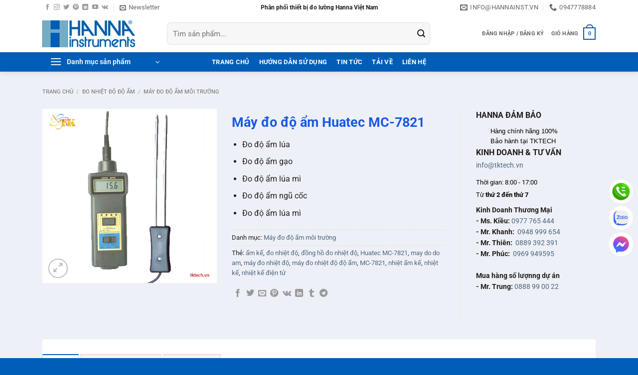

--- FILE ---
content_type: text/html; charset=UTF-8
request_url: https://hannainst.vn/may-do-do-am-huatec-mc-7821/
body_size: 32163
content:
<!DOCTYPE html><html lang="vi" prefix="og: https://ogp.me/ns#" class="loading-site no-js"><head><script data-no-optimize="1">var litespeed_docref=sessionStorage.getItem("litespeed_docref");litespeed_docref&&(Object.defineProperty(document,"referrer",{get:function(){return litespeed_docref}}),sessionStorage.removeItem("litespeed_docref"));</script> <meta charset="UTF-8" /><link rel="profile" href="https://gmpg.org/xfn/11" /><link rel="pingback" href="https://hannainst.vn/xmlrpc.php" /> <script type="litespeed/javascript">(function(html){html.className=html.className.replace(/\bno-js\b/,'js')})(document.documentElement)</script> <style>img:is([sizes="auto" i], [sizes^="auto," i]) { contain-intrinsic-size: 3000px 1500px }</style><meta name="viewport" content="width=device-width, initial-scale=1" /><title>Máy đo độ ẩm Huatec MC-7821 - Hanna Việt Nam</title><meta name="description" content="Máy đo độ ẩm Huatec MC-7821 hay ẩm kế điện tử, thiết bị đo độ ẩm. Là loại máy chuyên dùng để đo độ ẩm không khí, độ ẩm môi trường. Huatec MC-7821 đặc biệt ứng dụng để đo độ ẩm ngũ cốc, lương thực. Máy có nhiều phù hợp với từng loại ngũ cốc. MC 7821 nhập khẩu chính hãng Huatec, giá rẻ, bảo hành 12 tháng."/><meta name="robots" content="follow, index, max-snippet:-1, max-video-preview:-1, max-image-preview:large"/><link rel="canonical" href="https://hannainst.vn/may-do-do-am-huatec-mc-7821/" /><meta property="og:locale" content="vi_VN" /><meta property="og:type" content="product" /><meta property="og:title" content="Máy đo độ ẩm Huatec MC-7821 - Hanna Việt Nam" /><meta property="og:description" content="Máy đo độ ẩm Huatec MC-7821 hay ẩm kế điện tử, thiết bị đo độ ẩm. Là loại máy chuyên dùng để đo độ ẩm không khí, độ ẩm môi trường. Huatec MC-7821 đặc biệt ứng dụng để đo độ ẩm ngũ cốc, lương thực. Máy có nhiều phù hợp với từng loại ngũ cốc. MC 7821 nhập khẩu chính hãng Huatec, giá rẻ, bảo hành 12 tháng." /><meta property="og:url" content="https://hannainst.vn/may-do-do-am-huatec-mc-7821/" /><meta property="og:site_name" content="Hanna Việt Nam" /><meta property="og:updated_time" content="2019-11-03T00:21:11+07:00" /><meta property="og:image" content="https://hannainst.vn/wp-content/uploads/2018/10/May-do-do-am-Huatec-MC-7821-1.jpg" /><meta property="og:image:secure_url" content="https://hannainst.vn/wp-content/uploads/2018/10/May-do-do-am-Huatec-MC-7821-1.jpg" /><meta property="og:image:width" content="500" /><meta property="og:image:height" content="500" /><meta property="og:image:alt" content="Máy đo độ ẩm Huatec MC-7821" /><meta property="og:image:type" content="image/jpeg" /><meta property="product:price:currency" content="VND" /><meta property="product:availability" content="instock" /><meta name="twitter:card" content="summary_large_image" /><meta name="twitter:title" content="Máy đo độ ẩm Huatec MC-7821 - Hanna Việt Nam" /><meta name="twitter:description" content="Máy đo độ ẩm Huatec MC-7821 hay ẩm kế điện tử, thiết bị đo độ ẩm. Là loại máy chuyên dùng để đo độ ẩm không khí, độ ẩm môi trường. Huatec MC-7821 đặc biệt ứng dụng để đo độ ẩm ngũ cốc, lương thực. Máy có nhiều phù hợp với từng loại ngũ cốc. MC 7821 nhập khẩu chính hãng Huatec, giá rẻ, bảo hành 12 tháng." /><meta name="twitter:site" content="@congnghetk" /><meta name="twitter:creator" content="@congnghetk" /><meta name="twitter:image" content="https://hannainst.vn/wp-content/uploads/2018/10/May-do-do-am-Huatec-MC-7821-1.jpg" /><meta name="twitter:label1" content="Giá" /><meta name="twitter:data1" content="0&#8363;" /><meta name="twitter:label2" content="Tình trạng sẵn có" /><meta name="twitter:data2" content="Còn hàng" /> <script type="application/ld+json" class="rank-math-schema-pro">{"@context":"https://schema.org","@graph":[{"@type":"Organization","@id":"https://hannainst.vn/#organization","name":"C\u00f4ng Ty TNHH TM DV C\u00f4ng Ngh\u1ec7 TK","url":"https://hannainst.vn","sameAs":["https://www.facebook.com/tktech.vn","https://twitter.com/congnghetk"],"logo":{"@type":"ImageObject","@id":"https://hannainst.vn/#logo","url":"https://hannainst.vn/wp-content/uploads/2017/07/hanna-logo.jpg","contentUrl":"https://hannainst.vn/wp-content/uploads/2017/07/hanna-logo.jpg","caption":"C\u00f4ng Ty TNHH TM DV C\u00f4ng Ngh\u1ec7 TK","inLanguage":"vi","width":"500","height":"500"}},{"@type":"WebSite","@id":"https://hannainst.vn/#website","url":"https://hannainst.vn","name":"C\u00f4ng Ty TNHH TM DV C\u00f4ng Ngh\u1ec7 TK","publisher":{"@id":"https://hannainst.vn/#organization"},"inLanguage":"vi"},{"@type":"ImageObject","@id":"https://hannainst.vn/wp-content/uploads/2018/10/May-do-do-am-Huatec-MC-7821-1.jpg","url":"https://hannainst.vn/wp-content/uploads/2018/10/May-do-do-am-Huatec-MC-7821-1.jpg","width":"500","height":"500","caption":"M\u00e1y \u0111o \u0111\u1ed9 \u1ea9m Huatec MC-7821","inLanguage":"vi"},{"@type":"BreadcrumbList","@id":"https://hannainst.vn/may-do-do-am-huatec-mc-7821/#breadcrumb","itemListElement":[{"@type":"ListItem","position":"1","item":{"@id":"https://hannainst.vn","name":"TKTECH"}},{"@type":"ListItem","position":"2","item":{"@id":"https://hannainst.vn/may-do-do-am-moi-truong/","name":"M\u00e1y \u0111o \u0111\u1ed9 \u1ea9m m\u00f4i tr\u01b0\u1eddng"}},{"@type":"ListItem","position":"3","item":{"@id":"https://hannainst.vn/may-do-do-am-huatec-mc-7821/","name":"M\u00e1y \u0111o \u0111\u1ed9 \u1ea9m Huatec MC-7821"}}]},{"@type":"ItemPage","@id":"https://hannainst.vn/may-do-do-am-huatec-mc-7821/#webpage","url":"https://hannainst.vn/may-do-do-am-huatec-mc-7821/","name":"M\u00e1y \u0111o \u0111\u1ed9 \u1ea9m Huatec MC-7821 - Hanna Vi\u1ec7t Nam","datePublished":"2018-10-08T16:11:50+07:00","dateModified":"2019-11-03T00:21:11+07:00","isPartOf":{"@id":"https://hannainst.vn/#website"},"primaryImageOfPage":{"@id":"https://hannainst.vn/wp-content/uploads/2018/10/May-do-do-am-Huatec-MC-7821-1.jpg"},"inLanguage":"vi","breadcrumb":{"@id":"https://hannainst.vn/may-do-do-am-huatec-mc-7821/#breadcrumb"}},{"@type":"Product","name":"M\u00e1y \u0111o \u0111\u1ed9 \u1ea9m Huatec MC-7821 - Hanna Vi\u1ec7t Nam","description":"M\u00e1y \u0111o \u0111\u1ed9 \u1ea9m Huatec MC-7821\u00a0hay\u00a0\u1ea9m k\u1ebf \u0111i\u1ec7n t\u1eed,\u00a0thi\u1ebft b\u1ecb \u0111o \u0111\u1ed9 \u1ea9m. L\u00e0 lo\u1ea1i m\u00e1y chuy\u00ean d\u00f9ng \u0111\u1ec3 \u0111o \u0111\u1ed9 \u1ea9m kh\u00f4ng kh\u00ed, \u0111\u1ed9 \u1ea9m m\u00f4i tr\u01b0\u1eddng. Huatec MC-7821\u00a0\u0111\u1eb7c bi\u1ec7t \u1ee9ng d\u1ee5ng \u0111\u1ec3 \u0111o \u0111\u1ed9 \u1ea9m ng\u0169 c\u1ed1c, l\u01b0\u01a1ng th\u1ef1c. M\u00e1y c\u00f3 nhi\u1ec1u ph\u00f9 h\u1ee3p v\u1edbi t\u1eebng lo\u1ea1i ng\u0169 c\u1ed1c.\u00a0MC 7821 nh\u1eadp kh\u1ea9u ch\u00ednh h\u00e3ng Huatec, gi\u00e1 r\u1ebb, b\u1ea3o h\u00e0nh 12 th\u00e1ng.","category":"\u0110o nhi\u1ec7t \u0111\u1ed9 \u0111\u1ed9 \u1ea9m &gt; M\u00e1y \u0111o \u0111\u1ed9 \u1ea9m m\u00f4i tr\u01b0\u1eddng","mainEntityOfPage":{"@id":"https://hannainst.vn/may-do-do-am-huatec-mc-7821/#webpage"},"image":[{"@type":"ImageObject","url":"https://hannainst.vn/wp-content/uploads/2018/10/May-do-do-am-Huatec-MC-7821-1.jpg","height":"500","width":"500"}],"additionalProperty":[{"@type":"PropertyValue","name":"pa_hang-san-xuat","value":"Huatec"}],"@id":"https://hannainst.vn/may-do-do-am-huatec-mc-7821/#richSnippet"}]}</script> <link rel='dns-prefetch' href='//www.facebook.com' /><link rel='dns-prefetch' href='//fonts.googleapis.com' /><link rel='dns-prefetch' href='//images.dmca.com' /><link rel='dns-prefetch' href='//connect.facebook.net' /><link rel='prefetch' href='https://hannainst.vn/wp-content/themes/flatsome/assets/js/flatsome.js?ver=e2eddd6c228105dac048' /><link rel='prefetch' href='https://hannainst.vn/wp-content/themes/flatsome/assets/js/chunk.slider.js?ver=3.20.4' /><link rel='prefetch' href='https://hannainst.vn/wp-content/themes/flatsome/assets/js/chunk.popups.js?ver=3.20.4' /><link rel='prefetch' href='https://hannainst.vn/wp-content/themes/flatsome/assets/js/chunk.tooltips.js?ver=3.20.4' /><link rel='prefetch' href='https://hannainst.vn/wp-content/themes/flatsome/assets/js/woocommerce.js?ver=1c9be63d628ff7c3ff4c' /><link rel="alternate" type="application/rss+xml" title="Dòng thông tin Hanna Việt Nam &raquo;" href="https://hannainst.vn/feed/" /><link rel="alternate" type="application/rss+xml" title="Hanna Việt Nam &raquo; Dòng bình luận" href="https://hannainst.vn/comments/feed/" /><link rel="alternate" type="application/rss+xml" title="Hanna Việt Nam &raquo; Máy đo độ ẩm Huatec MC-7821 Dòng bình luận" href="https://hannainst.vn/may-do-do-am-huatec-mc-7821/feed/" /><link data-optimized="2" rel="stylesheet" href="https://hannainst.vn/wp-content/litespeed/css/2a9d6b74eef872335ba8c837d79fbc77.css?ver=dedfb" /><link rel="preload" as="image" href="https://hannainst.vn/wp-content/uploads/2020/04/hanna-instrument-logo.jpg.webp"><link rel="preload" as="image" href="https://hannainst.vn/wp-content/uploads/2020/04/hanna-instrument-logo.jpg.webp"><link rel="preload" as="image" href="https://hannainst.vn/wp-content/uploads/2018/10/May-do-do-am-Huatec-MC-7821-1.jpg"><link rel="preload" as="image" href="https://tktech.vn/wp-content/uploads/2018/10/May-do-do-am-Huatec-MC-7821-1.jpg"><link rel="preload" as="image" href="https://hannainst.vn/wp-content/uploads/2022/09/icons8-phone-48.png.webp"><link rel="preload" as="image" href="https://hannainst.vn/wp-content/uploads/2022/09/icons8-zalo-48.png.webp"><link rel="preload" as="image" href="https://hannainst.vn/wp-content/uploads/2022/09/icons8-facebook-messenger-48.png.webp"><style id='woocommerce-inline-inline-css' type='text/css'>.woocommerce form .form-row .required { visibility: visible; }</style><style id='ez-toc-inline-css' type='text/css'>div#ez-toc-container .ez-toc-title {font-size: 150%;}div#ez-toc-container .ez-toc-title {font-weight: 500;}div#ez-toc-container ul li , div#ez-toc-container ul li a {font-size: 120%;}div#ez-toc-container ul li , div#ez-toc-container ul li a {font-weight: 500;}div#ez-toc-container nav ul ul li {font-size: 90%;}.ez-toc-box-title {font-weight: bold; margin-bottom: 10px; text-align: center; text-transform: uppercase; letter-spacing: 1px; color: #666; padding-bottom: 5px;position:absolute;top:-4%;left:5%;background-color: inherit;transition: top 0.3s ease;}.ez-toc-box-title.toc-closed {top:-25%;}
.ez-toc-container-direction {direction: ltr;}.ez-toc-counter ul{counter-reset: item ;}.ez-toc-counter nav ul li a::before {content: counters(item, '.', decimal) '. ';display: inline-block;counter-increment: item;flex-grow: 0;flex-shrink: 0;margin-right: .2em; float: left; }.ez-toc-widget-direction {direction: ltr;}.ez-toc-widget-container ul{counter-reset: item ;}.ez-toc-widget-container nav ul li a::before {content: counters(item, '.', decimal) '. ';display: inline-block;counter-increment: item;flex-grow: 0;flex-shrink: 0;margin-right: .2em; float: left; }</style><style id='flatsome-main-inline-css' type='text/css'>@font-face {
				font-family: "fl-icons";
				font-display: block;
				src: url(https://hannainst.vn/wp-content/themes/flatsome/assets/css/icons/fl-icons.eot?v=3.20.4);
				src:
					url(https://hannainst.vn/wp-content/themes/flatsome/assets/css/icons/fl-icons.eot#iefix?v=3.20.4) format("embedded-opentype"),
					url(https://hannainst.vn/wp-content/themes/flatsome/assets/css/icons/fl-icons.woff2?v=3.20.4) format("woff2"),
					url(https://hannainst.vn/wp-content/themes/flatsome/assets/css/icons/fl-icons.ttf?v=3.20.4) format("truetype"),
					url(https://hannainst.vn/wp-content/themes/flatsome/assets/css/icons/fl-icons.woff?v=3.20.4) format("woff"),
					url(https://hannainst.vn/wp-content/themes/flatsome/assets/css/icons/fl-icons.svg?v=3.20.4#fl-icons) format("svg");
			}</style> <script type="litespeed/javascript" data-src="https://hannainst.vn/wp-includes/js/jquery/jquery.min.js" id="jquery-core-js"></script> <script id="wc-add-to-cart-js-extra" type="litespeed/javascript">var wc_add_to_cart_params={"ajax_url":"\/wp-admin\/admin-ajax.php","wc_ajax_url":"\/?wc-ajax=%%endpoint%%","i18n_view_cart":"Xem gi\u1ecf h\u00e0ng","cart_url":"https:\/\/hannainst.vn\/cart\/","is_cart":"","cart_redirect_after_add":"no"}</script> <script id="wc-single-product-js-extra" type="litespeed/javascript">var wc_single_product_params={"i18n_required_rating_text":"Vui l\u00f2ng ch\u1ecdn m\u1ed9t m\u1ee9c \u0111\u00e1nh gi\u00e1","i18n_rating_options":["1 tr\u00ean 5 sao","2 tr\u00ean 5 sao","3 tr\u00ean 5 sao","4 tr\u00ean 5 sao","5 tr\u00ean 5 sao"],"i18n_product_gallery_trigger_text":"Xem th\u01b0 vi\u1ec7n \u1ea3nh to\u00e0n m\u00e0n h\u00ecnh","review_rating_required":"yes","flexslider":{"rtl":!1,"animation":"slide","smoothHeight":!0,"directionNav":!1,"controlNav":"thumbnails","slideshow":!1,"animationSpeed":500,"animationLoop":!1,"allowOneSlide":!1},"zoom_enabled":"","zoom_options":[],"photoswipe_enabled":"","photoswipe_options":{"shareEl":!1,"closeOnScroll":!1,"history":!1,"hideAnimationDuration":0,"showAnimationDuration":0},"flexslider_enabled":""}</script> <link rel="https://api.w.org/" href="https://hannainst.vn/wp-json/" /><link rel="alternate" title="JSON" type="application/json" href="https://hannainst.vn/wp-json/wp/v2/product/11831" /><link rel="EditURI" type="application/rsd+xml" title="RSD" href="https://hannainst.vn/xmlrpc.php?rsd" /><link rel="alternate" title="oNhúng (JSON)" type="application/json+oembed" href="https://hannainst.vn/wp-json/oembed/1.0/embed?url=https%3A%2F%2Fhannainst.vn%2Fmay-do-do-am-huatec-mc-7821%2F" /><link rel="alternate" title="oNhúng (XML)" type="text/xml+oembed" href="https://hannainst.vn/wp-json/oembed/1.0/embed?url=https%3A%2F%2Fhannainst.vn%2Fmay-do-do-am-huatec-mc-7821%2F&#038;format=xml" />
<noscript><style>.woocommerce-product-gallery{ opacity: 1 !important; }</style></noscript><link rel="icon" href="https://hannainst.vn/wp-content/uploads/2022/08/cropped-Thiet-ke-chua-co-ten-15-32x32.png" sizes="32x32" /><link rel="icon" href="https://hannainst.vn/wp-content/uploads/2022/08/cropped-Thiet-ke-chua-co-ten-15-192x192.png" sizes="192x192" /><link rel="apple-touch-icon" href="https://hannainst.vn/wp-content/uploads/2022/08/cropped-Thiet-ke-chua-co-ten-15-180x180.png" /><meta name="msapplication-TileImage" content="https://hannainst.vn/wp-content/uploads/2022/08/cropped-Thiet-ke-chua-co-ten-15-270x270.png" /><style id="custom-css" type="text/css">:root {--primary-color: #005eb8;--fs-color-primary: #005eb8;--fs-color-secondary: #8ab5df;--fs-color-success: #627D47;--fs-color-alert: #dd3333;--fs-color-base: #201e1d;--fs-experimental-link-color: #4e657b;--fs-experimental-link-color-hover: #005eb8;}.tooltipster-base {--tooltip-color: #fff;--tooltip-bg-color: #000;}.off-canvas-right .mfp-content, .off-canvas-left .mfp-content {--drawer-width: 300px;}.off-canvas .mfp-content.off-canvas-cart {--drawer-width: 360px;}.container-width, .full-width .ubermenu-nav, .container, .row{max-width: 1140px}.row.row-collapse{max-width: 1110px}.row.row-small{max-width: 1132.5px}.row.row-large{max-width: 1170px}.sticky-add-to-cart--active, #wrapper,#main,#main.dark{background-color: #eef0f7}.header-main{height: 75px}#logo img{max-height: 75px}#logo{width:220px;}#logo img{padding:4px 0;}.header-bottom{min-height: 33px}.header-top{min-height: 24px}.transparent .header-main{height: 265px}.transparent #logo img{max-height: 265px}.has-transparent + .page-title:first-of-type,.has-transparent + #main > .page-title,.has-transparent + #main > div > .page-title,.has-transparent + #main .page-header-wrapper:first-of-type .page-title{padding-top: 345px;}.header.show-on-scroll,.stuck .header-main{height:30px!important}.stuck #logo img{max-height: 30px!important}.search-form{ width: 84%;}.header-bg-color {background-color: #ffffff}.header-bottom {background-color: #005eb8}.header-main .nav > li > a{line-height: 16px }.header-bottom-nav > li > a{line-height: 39px }@media (max-width: 549px) {.header-main{height: 70px}#logo img{max-height: 70px}}.nav-dropdown-has-arrow.nav-dropdown-has-border li.has-dropdown:before{border-bottom-color: #FFFFFF;}.nav .nav-dropdown{border-color: #FFFFFF }.nav-dropdown-has-arrow li.has-dropdown:after{border-bottom-color: #FFFFFF;}.nav .nav-dropdown{background-color: #FFFFFF}.header-top{background-color:#ffffff!important;}h1,h2,h3,h4,h5,h6,.heading-font{color: #195ae5;}body{font-size: 100%;}@media screen and (max-width: 549px){body{font-size: 110%;}}body{font-family: Roboto, sans-serif;}body {font-weight: 400;font-style: normal;}.nav > li > a {font-family: Roboto, sans-serif;}.mobile-sidebar-levels-2 .nav > li > ul > li > a {font-family: Roboto, sans-serif;}.nav > li > a,.mobile-sidebar-levels-2 .nav > li > ul > li > a {font-weight: 700;font-style: normal;}h1,h2,h3,h4,h5,h6,.heading-font, .off-canvas-center .nav-sidebar.nav-vertical > li > a{font-family: Roboto, sans-serif;}h1,h2,h3,h4,h5,h6,.heading-font,.banner h1,.banner h2 {font-weight: 700;font-style: normal;}.alt-font{font-family: Roboto, sans-serif;}.alt-font {font-weight: 400!important;font-style: normal!important;}.header:not(.transparent) .header-bottom-nav.nav > li > a{color: #ffffff;}.header:not(.transparent) .header-bottom-nav.nav > li > a:hover,.header:not(.transparent) .header-bottom-nav.nav > li.active > a,.header:not(.transparent) .header-bottom-nav.nav > li.current > a,.header:not(.transparent) .header-bottom-nav.nav > li > a.active,.header:not(.transparent) .header-bottom-nav.nav > li > a.current{color: #8ab5df;}.header-bottom-nav.nav-line-bottom > li > a:before,.header-bottom-nav.nav-line-grow > li > a:before,.header-bottom-nav.nav-line > li > a:before,.header-bottom-nav.nav-box > li > a:hover,.header-bottom-nav.nav-box > li.active > a,.header-bottom-nav.nav-pills > li > a:hover,.header-bottom-nav.nav-pills > li.active > a{color:#FFF!important;background-color: #8ab5df;}.shop-page-title.featured-title .title-overlay{background-color: rgba(0,38,255,0.3);}.has-equal-box-heights .box-image {padding-top: 100%;}.shop-page-title.featured-title .title-bg{ background-image: url(https://hannainst.vn/wp-content/uploads/2018/10/May-do-do-am-Huatec-MC-7821-1.jpg)!important;}@media screen and (min-width: 550px){.products .box-vertical .box-image{min-width: 250px!important;width: 250px!important;}}.footer-2{background-color: #398bdd}.absolute-footer, html{background-color: #005eb8}.page-title-small + main .product-container > .row{padding-top:0;}button[name='update_cart'] { display: none; }.header-vertical-menu__opener{height: 33px}.nav-vertical-fly-out > li + li {border-top-width: 1px; border-top-style: solid;}/* Custom CSS */.widget-term-by-term .widget-title {background-color: #005eb8;color: #fff;}.tabbed-content, .widget_categories {background-color: #fff;border-radius: 4px;padding: 10px;font-size: 16px;}.widget-term-by-term .widget-content li {margin-left: 0;border-bottom: 2px solid #8ab5df;padding-bottom: 10px;padding-left: 0;}.widget-term-by-term .widget-content li.has-children > a {font-size: 15px;}.widget-term-by-term .widget-content li .children {font-size: 14px;}.label-new.menu-item > a:after{content:"Mới";}.label-hot.menu-item > a:after{content:"Nổi bật";}.label-sale.menu-item > a:after{content:"Giảm giá";}.label-popular.menu-item > a:after{content:"Phổ biến";}</style><style type="text/css" id="wp-custom-css">.box-text p {
  font-weight: 700;
	font-size: 13px;
}


.box-text-inner h2,
h3.product-title,
h3.post-title {
    font-size: 13.5px;
}

/* Search */
.form-flat input:not([type=submit]) {
	border-radius: 8px;
	height: 45px;
	font-size: 15px;
}</style><style id="kirki-inline-styles">/* cyrillic-ext */
@font-face {
  font-family: 'Roboto';
  font-style: normal;
  font-weight: 400;
  font-stretch: 100%;
  font-display: swap;
  src: url(https://hannainst.vn/wp-content/fonts/roboto/KFO7CnqEu92Fr1ME7kSn66aGLdTylUAMa3GUBGEe.woff2) format('woff2');
  unicode-range: U+0460-052F, U+1C80-1C8A, U+20B4, U+2DE0-2DFF, U+A640-A69F, U+FE2E-FE2F;
}
/* cyrillic */
@font-face {
  font-family: 'Roboto';
  font-style: normal;
  font-weight: 400;
  font-stretch: 100%;
  font-display: swap;
  src: url(https://hannainst.vn/wp-content/fonts/roboto/KFO7CnqEu92Fr1ME7kSn66aGLdTylUAMa3iUBGEe.woff2) format('woff2');
  unicode-range: U+0301, U+0400-045F, U+0490-0491, U+04B0-04B1, U+2116;
}
/* greek-ext */
@font-face {
  font-family: 'Roboto';
  font-style: normal;
  font-weight: 400;
  font-stretch: 100%;
  font-display: swap;
  src: url(https://hannainst.vn/wp-content/fonts/roboto/KFO7CnqEu92Fr1ME7kSn66aGLdTylUAMa3CUBGEe.woff2) format('woff2');
  unicode-range: U+1F00-1FFF;
}
/* greek */
@font-face {
  font-family: 'Roboto';
  font-style: normal;
  font-weight: 400;
  font-stretch: 100%;
  font-display: swap;
  src: url(https://hannainst.vn/wp-content/fonts/roboto/KFO7CnqEu92Fr1ME7kSn66aGLdTylUAMa3-UBGEe.woff2) format('woff2');
  unicode-range: U+0370-0377, U+037A-037F, U+0384-038A, U+038C, U+038E-03A1, U+03A3-03FF;
}
/* math */
@font-face {
  font-family: 'Roboto';
  font-style: normal;
  font-weight: 400;
  font-stretch: 100%;
  font-display: swap;
  src: url(https://hannainst.vn/wp-content/fonts/roboto/KFO7CnqEu92Fr1ME7kSn66aGLdTylUAMawCUBGEe.woff2) format('woff2');
  unicode-range: U+0302-0303, U+0305, U+0307-0308, U+0310, U+0312, U+0315, U+031A, U+0326-0327, U+032C, U+032F-0330, U+0332-0333, U+0338, U+033A, U+0346, U+034D, U+0391-03A1, U+03A3-03A9, U+03B1-03C9, U+03D1, U+03D5-03D6, U+03F0-03F1, U+03F4-03F5, U+2016-2017, U+2034-2038, U+203C, U+2040, U+2043, U+2047, U+2050, U+2057, U+205F, U+2070-2071, U+2074-208E, U+2090-209C, U+20D0-20DC, U+20E1, U+20E5-20EF, U+2100-2112, U+2114-2115, U+2117-2121, U+2123-214F, U+2190, U+2192, U+2194-21AE, U+21B0-21E5, U+21F1-21F2, U+21F4-2211, U+2213-2214, U+2216-22FF, U+2308-230B, U+2310, U+2319, U+231C-2321, U+2336-237A, U+237C, U+2395, U+239B-23B7, U+23D0, U+23DC-23E1, U+2474-2475, U+25AF, U+25B3, U+25B7, U+25BD, U+25C1, U+25CA, U+25CC, U+25FB, U+266D-266F, U+27C0-27FF, U+2900-2AFF, U+2B0E-2B11, U+2B30-2B4C, U+2BFE, U+3030, U+FF5B, U+FF5D, U+1D400-1D7FF, U+1EE00-1EEFF;
}
/* symbols */
@font-face {
  font-family: 'Roboto';
  font-style: normal;
  font-weight: 400;
  font-stretch: 100%;
  font-display: swap;
  src: url(https://hannainst.vn/wp-content/fonts/roboto/KFO7CnqEu92Fr1ME7kSn66aGLdTylUAMaxKUBGEe.woff2) format('woff2');
  unicode-range: U+0001-000C, U+000E-001F, U+007F-009F, U+20DD-20E0, U+20E2-20E4, U+2150-218F, U+2190, U+2192, U+2194-2199, U+21AF, U+21E6-21F0, U+21F3, U+2218-2219, U+2299, U+22C4-22C6, U+2300-243F, U+2440-244A, U+2460-24FF, U+25A0-27BF, U+2800-28FF, U+2921-2922, U+2981, U+29BF, U+29EB, U+2B00-2BFF, U+4DC0-4DFF, U+FFF9-FFFB, U+10140-1018E, U+10190-1019C, U+101A0, U+101D0-101FD, U+102E0-102FB, U+10E60-10E7E, U+1D2C0-1D2D3, U+1D2E0-1D37F, U+1F000-1F0FF, U+1F100-1F1AD, U+1F1E6-1F1FF, U+1F30D-1F30F, U+1F315, U+1F31C, U+1F31E, U+1F320-1F32C, U+1F336, U+1F378, U+1F37D, U+1F382, U+1F393-1F39F, U+1F3A7-1F3A8, U+1F3AC-1F3AF, U+1F3C2, U+1F3C4-1F3C6, U+1F3CA-1F3CE, U+1F3D4-1F3E0, U+1F3ED, U+1F3F1-1F3F3, U+1F3F5-1F3F7, U+1F408, U+1F415, U+1F41F, U+1F426, U+1F43F, U+1F441-1F442, U+1F444, U+1F446-1F449, U+1F44C-1F44E, U+1F453, U+1F46A, U+1F47D, U+1F4A3, U+1F4B0, U+1F4B3, U+1F4B9, U+1F4BB, U+1F4BF, U+1F4C8-1F4CB, U+1F4D6, U+1F4DA, U+1F4DF, U+1F4E3-1F4E6, U+1F4EA-1F4ED, U+1F4F7, U+1F4F9-1F4FB, U+1F4FD-1F4FE, U+1F503, U+1F507-1F50B, U+1F50D, U+1F512-1F513, U+1F53E-1F54A, U+1F54F-1F5FA, U+1F610, U+1F650-1F67F, U+1F687, U+1F68D, U+1F691, U+1F694, U+1F698, U+1F6AD, U+1F6B2, U+1F6B9-1F6BA, U+1F6BC, U+1F6C6-1F6CF, U+1F6D3-1F6D7, U+1F6E0-1F6EA, U+1F6F0-1F6F3, U+1F6F7-1F6FC, U+1F700-1F7FF, U+1F800-1F80B, U+1F810-1F847, U+1F850-1F859, U+1F860-1F887, U+1F890-1F8AD, U+1F8B0-1F8BB, U+1F8C0-1F8C1, U+1F900-1F90B, U+1F93B, U+1F946, U+1F984, U+1F996, U+1F9E9, U+1FA00-1FA6F, U+1FA70-1FA7C, U+1FA80-1FA89, U+1FA8F-1FAC6, U+1FACE-1FADC, U+1FADF-1FAE9, U+1FAF0-1FAF8, U+1FB00-1FBFF;
}
/* vietnamese */
@font-face {
  font-family: 'Roboto';
  font-style: normal;
  font-weight: 400;
  font-stretch: 100%;
  font-display: swap;
  src: url(https://hannainst.vn/wp-content/fonts/roboto/KFO7CnqEu92Fr1ME7kSn66aGLdTylUAMa3OUBGEe.woff2) format('woff2');
  unicode-range: U+0102-0103, U+0110-0111, U+0128-0129, U+0168-0169, U+01A0-01A1, U+01AF-01B0, U+0300-0301, U+0303-0304, U+0308-0309, U+0323, U+0329, U+1EA0-1EF9, U+20AB;
}
/* latin-ext */
@font-face {
  font-family: 'Roboto';
  font-style: normal;
  font-weight: 400;
  font-stretch: 100%;
  font-display: swap;
  src: url(https://hannainst.vn/wp-content/fonts/roboto/KFO7CnqEu92Fr1ME7kSn66aGLdTylUAMa3KUBGEe.woff2) format('woff2');
  unicode-range: U+0100-02BA, U+02BD-02C5, U+02C7-02CC, U+02CE-02D7, U+02DD-02FF, U+0304, U+0308, U+0329, U+1D00-1DBF, U+1E00-1E9F, U+1EF2-1EFF, U+2020, U+20A0-20AB, U+20AD-20C0, U+2113, U+2C60-2C7F, U+A720-A7FF;
}
/* latin */
@font-face {
  font-family: 'Roboto';
  font-style: normal;
  font-weight: 400;
  font-stretch: 100%;
  font-display: swap;
  src: url(https://hannainst.vn/wp-content/fonts/roboto/KFO7CnqEu92Fr1ME7kSn66aGLdTylUAMa3yUBA.woff2) format('woff2');
  unicode-range: U+0000-00FF, U+0131, U+0152-0153, U+02BB-02BC, U+02C6, U+02DA, U+02DC, U+0304, U+0308, U+0329, U+2000-206F, U+20AC, U+2122, U+2191, U+2193, U+2212, U+2215, U+FEFF, U+FFFD;
}
/* cyrillic-ext */
@font-face {
  font-family: 'Roboto';
  font-style: normal;
  font-weight: 700;
  font-stretch: 100%;
  font-display: swap;
  src: url(https://hannainst.vn/wp-content/fonts/roboto/KFO7CnqEu92Fr1ME7kSn66aGLdTylUAMa3GUBGEe.woff2) format('woff2');
  unicode-range: U+0460-052F, U+1C80-1C8A, U+20B4, U+2DE0-2DFF, U+A640-A69F, U+FE2E-FE2F;
}
/* cyrillic */
@font-face {
  font-family: 'Roboto';
  font-style: normal;
  font-weight: 700;
  font-stretch: 100%;
  font-display: swap;
  src: url(https://hannainst.vn/wp-content/fonts/roboto/KFO7CnqEu92Fr1ME7kSn66aGLdTylUAMa3iUBGEe.woff2) format('woff2');
  unicode-range: U+0301, U+0400-045F, U+0490-0491, U+04B0-04B1, U+2116;
}
/* greek-ext */
@font-face {
  font-family: 'Roboto';
  font-style: normal;
  font-weight: 700;
  font-stretch: 100%;
  font-display: swap;
  src: url(https://hannainst.vn/wp-content/fonts/roboto/KFO7CnqEu92Fr1ME7kSn66aGLdTylUAMa3CUBGEe.woff2) format('woff2');
  unicode-range: U+1F00-1FFF;
}
/* greek */
@font-face {
  font-family: 'Roboto';
  font-style: normal;
  font-weight: 700;
  font-stretch: 100%;
  font-display: swap;
  src: url(https://hannainst.vn/wp-content/fonts/roboto/KFO7CnqEu92Fr1ME7kSn66aGLdTylUAMa3-UBGEe.woff2) format('woff2');
  unicode-range: U+0370-0377, U+037A-037F, U+0384-038A, U+038C, U+038E-03A1, U+03A3-03FF;
}
/* math */
@font-face {
  font-family: 'Roboto';
  font-style: normal;
  font-weight: 700;
  font-stretch: 100%;
  font-display: swap;
  src: url(https://hannainst.vn/wp-content/fonts/roboto/KFO7CnqEu92Fr1ME7kSn66aGLdTylUAMawCUBGEe.woff2) format('woff2');
  unicode-range: U+0302-0303, U+0305, U+0307-0308, U+0310, U+0312, U+0315, U+031A, U+0326-0327, U+032C, U+032F-0330, U+0332-0333, U+0338, U+033A, U+0346, U+034D, U+0391-03A1, U+03A3-03A9, U+03B1-03C9, U+03D1, U+03D5-03D6, U+03F0-03F1, U+03F4-03F5, U+2016-2017, U+2034-2038, U+203C, U+2040, U+2043, U+2047, U+2050, U+2057, U+205F, U+2070-2071, U+2074-208E, U+2090-209C, U+20D0-20DC, U+20E1, U+20E5-20EF, U+2100-2112, U+2114-2115, U+2117-2121, U+2123-214F, U+2190, U+2192, U+2194-21AE, U+21B0-21E5, U+21F1-21F2, U+21F4-2211, U+2213-2214, U+2216-22FF, U+2308-230B, U+2310, U+2319, U+231C-2321, U+2336-237A, U+237C, U+2395, U+239B-23B7, U+23D0, U+23DC-23E1, U+2474-2475, U+25AF, U+25B3, U+25B7, U+25BD, U+25C1, U+25CA, U+25CC, U+25FB, U+266D-266F, U+27C0-27FF, U+2900-2AFF, U+2B0E-2B11, U+2B30-2B4C, U+2BFE, U+3030, U+FF5B, U+FF5D, U+1D400-1D7FF, U+1EE00-1EEFF;
}
/* symbols */
@font-face {
  font-family: 'Roboto';
  font-style: normal;
  font-weight: 700;
  font-stretch: 100%;
  font-display: swap;
  src: url(https://hannainst.vn/wp-content/fonts/roboto/KFO7CnqEu92Fr1ME7kSn66aGLdTylUAMaxKUBGEe.woff2) format('woff2');
  unicode-range: U+0001-000C, U+000E-001F, U+007F-009F, U+20DD-20E0, U+20E2-20E4, U+2150-218F, U+2190, U+2192, U+2194-2199, U+21AF, U+21E6-21F0, U+21F3, U+2218-2219, U+2299, U+22C4-22C6, U+2300-243F, U+2440-244A, U+2460-24FF, U+25A0-27BF, U+2800-28FF, U+2921-2922, U+2981, U+29BF, U+29EB, U+2B00-2BFF, U+4DC0-4DFF, U+FFF9-FFFB, U+10140-1018E, U+10190-1019C, U+101A0, U+101D0-101FD, U+102E0-102FB, U+10E60-10E7E, U+1D2C0-1D2D3, U+1D2E0-1D37F, U+1F000-1F0FF, U+1F100-1F1AD, U+1F1E6-1F1FF, U+1F30D-1F30F, U+1F315, U+1F31C, U+1F31E, U+1F320-1F32C, U+1F336, U+1F378, U+1F37D, U+1F382, U+1F393-1F39F, U+1F3A7-1F3A8, U+1F3AC-1F3AF, U+1F3C2, U+1F3C4-1F3C6, U+1F3CA-1F3CE, U+1F3D4-1F3E0, U+1F3ED, U+1F3F1-1F3F3, U+1F3F5-1F3F7, U+1F408, U+1F415, U+1F41F, U+1F426, U+1F43F, U+1F441-1F442, U+1F444, U+1F446-1F449, U+1F44C-1F44E, U+1F453, U+1F46A, U+1F47D, U+1F4A3, U+1F4B0, U+1F4B3, U+1F4B9, U+1F4BB, U+1F4BF, U+1F4C8-1F4CB, U+1F4D6, U+1F4DA, U+1F4DF, U+1F4E3-1F4E6, U+1F4EA-1F4ED, U+1F4F7, U+1F4F9-1F4FB, U+1F4FD-1F4FE, U+1F503, U+1F507-1F50B, U+1F50D, U+1F512-1F513, U+1F53E-1F54A, U+1F54F-1F5FA, U+1F610, U+1F650-1F67F, U+1F687, U+1F68D, U+1F691, U+1F694, U+1F698, U+1F6AD, U+1F6B2, U+1F6B9-1F6BA, U+1F6BC, U+1F6C6-1F6CF, U+1F6D3-1F6D7, U+1F6E0-1F6EA, U+1F6F0-1F6F3, U+1F6F7-1F6FC, U+1F700-1F7FF, U+1F800-1F80B, U+1F810-1F847, U+1F850-1F859, U+1F860-1F887, U+1F890-1F8AD, U+1F8B0-1F8BB, U+1F8C0-1F8C1, U+1F900-1F90B, U+1F93B, U+1F946, U+1F984, U+1F996, U+1F9E9, U+1FA00-1FA6F, U+1FA70-1FA7C, U+1FA80-1FA89, U+1FA8F-1FAC6, U+1FACE-1FADC, U+1FADF-1FAE9, U+1FAF0-1FAF8, U+1FB00-1FBFF;
}
/* vietnamese */
@font-face {
  font-family: 'Roboto';
  font-style: normal;
  font-weight: 700;
  font-stretch: 100%;
  font-display: swap;
  src: url(https://hannainst.vn/wp-content/fonts/roboto/KFO7CnqEu92Fr1ME7kSn66aGLdTylUAMa3OUBGEe.woff2) format('woff2');
  unicode-range: U+0102-0103, U+0110-0111, U+0128-0129, U+0168-0169, U+01A0-01A1, U+01AF-01B0, U+0300-0301, U+0303-0304, U+0308-0309, U+0323, U+0329, U+1EA0-1EF9, U+20AB;
}
/* latin-ext */
@font-face {
  font-family: 'Roboto';
  font-style: normal;
  font-weight: 700;
  font-stretch: 100%;
  font-display: swap;
  src: url(https://hannainst.vn/wp-content/fonts/roboto/KFO7CnqEu92Fr1ME7kSn66aGLdTylUAMa3KUBGEe.woff2) format('woff2');
  unicode-range: U+0100-02BA, U+02BD-02C5, U+02C7-02CC, U+02CE-02D7, U+02DD-02FF, U+0304, U+0308, U+0329, U+1D00-1DBF, U+1E00-1E9F, U+1EF2-1EFF, U+2020, U+20A0-20AB, U+20AD-20C0, U+2113, U+2C60-2C7F, U+A720-A7FF;
}
/* latin */
@font-face {
  font-family: 'Roboto';
  font-style: normal;
  font-weight: 700;
  font-stretch: 100%;
  font-display: swap;
  src: url(https://hannainst.vn/wp-content/fonts/roboto/KFO7CnqEu92Fr1ME7kSn66aGLdTylUAMa3yUBA.woff2) format('woff2');
  unicode-range: U+0000-00FF, U+0131, U+0152-0153, U+02BB-02BC, U+02C6, U+02DA, U+02DC, U+0304, U+0308, U+0329, U+2000-206F, U+20AC, U+2122, U+2191, U+2193, U+2212, U+2215, U+FEFF, U+FFFD;
}</style></head><body data-rsssl=1 class="wp-singular product-template-default single single-product postid-11831 wp-theme-flatsome wp-child-theme-tktech theme-flatsome has_devvn_toolbar woocommerce woocommerce-page woocommerce-no-js full-width header-shadow lightbox nav-dropdown-has-arrow nav-dropdown-has-shadow nav-dropdown-has-border parallax-mobile has-lightbox"><a class="skip-link screen-reader-text" href="#main">Bỏ qua nội dung</a><div id="wrapper"><header id="header" class="header "><div class="header-wrapper"><div id="top-bar" class="header-top hide-for-sticky flex-has-center"><div class="flex-row container"><div class="flex-col hide-for-medium flex-left"><ul class="nav nav-left medium-nav-center nav-small  nav-divided"><li class="html header-social-icons ml-0"><div class="social-icons follow-icons" ><a href="https://www.facebook.com/tktech.vn" target="_blank" data-label="Facebook" class="icon plain tooltip facebook" title="Theo dõi trên Facebook" aria-label="Theo dõi trên Facebook" rel="noopener nofollow"><i class="icon-facebook" aria-hidden="true"></i></a><a href="https://www.instagram.com/tktechvn/" target="_blank" data-label="Instagram" class="icon plain tooltip instagram" title="Theo dõi trên Instagram" aria-label="Theo dõi trên Instagram" rel="noopener nofollow"><i class="icon-instagram" aria-hidden="true"></i></a><a href="http://twitter.com/congnghetk" data-label="Twitter" target="_blank" class="icon plain tooltip twitter" title="Theo dõi trên Twitter" aria-label="Theo dõi trên Twitter" rel="noopener nofollow"><i class="icon-twitter" aria-hidden="true"></i></a><a href="https://www.pinterest.com/tktechvn/" data-label="Pinterest" target="_blank" class="icon plain tooltip pinterest" title="Theo dõi trên Pinterest" aria-label="Theo dõi trên Pinterest" rel="noopener nofollow"><i class="icon-pinterest" aria-hidden="true"></i></a><a href="https://www.linkedin.com/company/tktech/" data-label="LinkedIn" target="_blank" class="icon plain tooltip linkedin" title="Theo dõi trên LinkedIn" aria-label="Theo dõi trên LinkedIn" rel="noopener nofollow"><i class="icon-linkedin" aria-hidden="true"></i></a><a href="https://www.youtube.com/channel/UCMqBpdlgBUGZb980WRG5ZSA" data-label="YouTube" target="_blank" class="icon plain tooltip youtube" title="Theo dõi trên YouTube" aria-label="Theo dõi trên YouTube" rel="noopener nofollow"><i class="icon-youtube" aria-hidden="true"></i></a><a href="https://vk.com/tktech" data-label="VKontakte" target="_blank" class="icon plain tooltip vk" title="Theo dõi trên VKontakte" aria-label="Theo dõi trên VKontakte" rel="noopener nofollow"><i class="icon-vk" aria-hidden="true"></i></a></div></li><li class="header-newsletter-item has-icon"><a href="#header-newsletter-signup" class="tooltip is-small" role="button" title="Đăng ký khuyến mãi" aria-label="Newsletter" aria-expanded="false" aria-haspopup="dialog" aria-controls="header-newsletter-signup" data-flatsome-role-button><i class="icon-envelop" aria-hidden="true"></i>
<span class="header-newsletter-title hide-for-medium">
Newsletter    </span>
</a><div id="header-newsletter-signup"
class="lightbox-by-id lightbox-content mfp-hide lightbox-white "
style="max-width:700px ;padding:0px"><div class="banner has-hover" id="banner-1505650338"><div class="banner-inner fill"><div class="banner-bg fill" >
<img data-lazyloaded="1" src="[data-uri]" width="147" height="147" data-src="https://hannainst.vn/wp-content/themes/flatsome/assets/img/missing.jpg" class="bg" alt="" /><div class="overlay"></div><div class="is-border is-dashed"
style="border-color:rgba(255,255,255,.3);border-width:2px 2px 2px 2px;margin:10px;"></div></div><div class="banner-layers container"><div class="fill banner-link"></div><div id="text-box-824664321" class="text-box banner-layer x10 md-x10 lg-x10 y50 md-y50 lg-y50 res-text"><div data-animate="fadeInUp"><div class="text-box-content text dark"><div class="text-inner text-left"><h3 class="uppercase">Đăng ký khuyến mãi</h3><p class="lead">Đăng ký khuyến mãi từ chúng tôi</p>[contact-form-7 id="5" title="Contact form 1"]</div></div></div><style>#text-box-824664321 {
  width: 60%;
}
#text-box-824664321 .text-box-content {
  font-size: 100%;
}
@media (min-width:550px) {
  #text-box-824664321 {
    width: 50%;
  }
}</style></div></div></div><style>#banner-1505650338 {
  padding-top: 600px;
}
#banner-1505650338 .overlay {
  background-color: rgba(0,0,0,.4);
}</style></div></div></li></ul></div><div class="flex-col hide-for-medium flex-center"><ul class="nav nav-center nav-small  nav-divided"><li class="html custom html_topbar_left"><strong class="">Phân phối thiết bị đo lường Hanna Việt Nam</strong></li></ul></div><div class="flex-col hide-for-medium flex-right"><ul class="nav top-bar-nav nav-right nav-small  nav-divided"><li class="header-contact-wrapper"><ul id="header-contact" class="nav medium-nav-center nav-divided nav-uppercase header-contact"><li>
<a href="mailto:info@hannainst.vn" class="tooltip" title="info@hannainst.vn">
<i class="icon-envelop" aria-hidden="true" style="font-size:15px;"></i>			       <span>
info@hannainst.vn			       </span>
</a></li><li>
<a href="tel:0947778884" class="tooltip" title="0947778884">
<i class="icon-phone" aria-hidden="true" style="font-size:15px;"></i>			      <span>0947778884</span>
</a></li></ul></li></ul></div><div class="flex-col show-for-medium flex-grow"><ul class="nav nav-center nav-small mobile-nav  nav-divided"><li class="html custom html_topbar_left"><strong class="">Phân phối thiết bị đo lường Hanna Việt Nam</strong></li></ul></div></div></div><div id="masthead" class="header-main hide-for-sticky"><div class="header-inner flex-row container logo-left medium-logo-center" role="navigation"><div id="logo" class="flex-col logo"><a href="https://hannainst.vn/" title="Hanna Việt Nam - Máy đo pH, độ mặn Hanna chính hãng tại Việt Nam" rel="home">
<img width="186" height="54" src="https://hannainst.vn/wp-content/uploads/2020/04/hanna-instrument-logo.jpg.webp" class="header_logo header-logo" alt="Hanna Việt Nam" fetchpriority="high" decoding="sync"/><img width="186" height="54" src="https://hannainst.vn/wp-content/uploads/2020/04/hanna-instrument-logo.jpg.webp" class="header-logo-dark" alt="Hanna Việt Nam" fetchpriority="high" decoding="sync"/></a></div><div class="flex-col show-for-medium flex-left"><ul class="mobile-nav nav nav-left "><li class="nav-icon has-icon">
<a href="#" class="is-small" data-open="#main-menu" data-pos="left" data-bg="main-menu-overlay" role="button" aria-label="Menu" aria-controls="main-menu" aria-expanded="false" aria-haspopup="dialog" data-flatsome-role-button>
<i class="icon-menu" aria-hidden="true"></i>			<span class="menu-title uppercase hide-for-small">Menu</span>		</a></li></ul></div><div class="flex-col hide-for-medium flex-left
flex-grow"><ul class="header-nav header-nav-main nav nav-left  nav-size-small nav-uppercase" ><li class="header-search-form search-form html relative has-icon"><div class="header-search-form-wrapper"><div class="searchform-wrapper ux-search-box relative form-flat is-normal"><form role="search" method="get" class="searchform" action="https://hannainst.vn/"><div class="flex-row relative"><div class="flex-col flex-grow">
<label class="screen-reader-text" for="woocommerce-product-search-field-0">Tìm kiếm:</label>
<input type="search" id="woocommerce-product-search-field-0" class="search-field mb-0" placeholder="Tìm sản phẩm..." value="" name="s" />
<input type="hidden" name="post_type" value="product" /></div><div class="flex-col">
<button type="submit" value="Tìm kiếm" class="ux-search-submit submit-button secondary button  icon mb-0" aria-label="Gửi">
<i class="icon-search" aria-hidden="true"></i>			</button></div></div><div class="live-search-results text-left z-top"></div></form></div></div></li></ul></div><div class="flex-col hide-for-medium flex-right"><ul class="header-nav header-nav-main nav nav-right  nav-size-small nav-uppercase"><li class="account-item has-icon"><a href="https://hannainst.vn/my-account/" class="nav-top-link nav-top-not-logged-in is-small" title="Đăng nhập" role="button" data-open="#login-form-popup" aria-controls="login-form-popup" aria-expanded="false" aria-haspopup="dialog" data-flatsome-role-button>
<span>
Đăng nhập / Đăng ký			</span>
</a></li><li class="cart-item has-icon has-dropdown"><a href="https://hannainst.vn/cart/" class="header-cart-link nav-top-link is-small" title="Giỏ hàng" aria-label="Xem giỏ hàng" aria-expanded="false" aria-haspopup="true" role="button" data-flatsome-role-button><span class="header-cart-title">
Giỏ hàng     </span><span class="cart-icon image-icon">
<strong>0</strong>
</span>
</a><ul class="nav-dropdown nav-dropdown-simple"><li class="html widget_shopping_cart"><div class="widget_shopping_cart_content"><div class="ux-mini-cart-empty flex flex-row-col text-center pt pb"><div class="ux-mini-cart-empty-icon">
<svg aria-hidden="true" xmlns="http://www.w3.org/2000/svg" viewBox="0 0 17 19" style="opacity:.1;height:80px;">
<path d="M8.5 0C6.7 0 5.3 1.2 5.3 2.7v2H2.1c-.3 0-.6.3-.7.7L0 18.2c0 .4.2.8.6.8h15.7c.4 0 .7-.3.7-.7v-.1L15.6 5.4c0-.3-.3-.6-.7-.6h-3.2v-2c0-1.6-1.4-2.8-3.2-2.8zM6.7 2.7c0-.8.8-1.4 1.8-1.4s1.8.6 1.8 1.4v2H6.7v-2zm7.5 3.4 1.3 11.5h-14L2.8 6.1h2.5v1.4c0 .4.3.7.7.7.4 0 .7-.3.7-.7V6.1h3.5v1.4c0 .4.3.7.7.7s.7-.3.7-.7V6.1h2.6z" fill-rule="evenodd" clip-rule="evenodd" fill="currentColor"></path>
</svg></div><p class="woocommerce-mini-cart__empty-message empty">Chưa có sản phẩm trong giỏ hàng.</p><p class="return-to-shop">
<a class="button primary wc-backward" href="https://hannainst.vn/shop/">
Quay trở lại cửa hàng				</a></p></div></div></li></ul></li></ul></div><div class="flex-col show-for-medium flex-right"><ul class="mobile-nav nav nav-right "><li class="account-item has-icon">
<a href="https://hannainst.vn/my-account/" class="account-link-mobile is-small" title="Tài khoản" aria-label="Tài khoản">
<i class="icon-user" aria-hidden="true"></i>	</a></li><li class="cart-item has-icon"><a href="https://hannainst.vn/cart/" class="header-cart-link nav-top-link is-small off-canvas-toggle" title="Giỏ hàng" aria-label="Xem giỏ hàng" aria-expanded="false" aria-haspopup="dialog" role="button" data-open="#cart-popup" data-class="off-canvas-cart" data-pos="right" aria-controls="cart-popup" data-flatsome-role-button><span class="cart-icon image-icon">
<strong>0</strong>
</span>
</a><div id="cart-popup" class="mfp-hide"><div class="cart-popup-inner inner-padding cart-popup-inner--sticky"><div class="cart-popup-title text-center">
<span class="heading-font uppercase">Giỏ hàng</span><div class="is-divider"></div></div><div class="widget_shopping_cart"><div class="widget_shopping_cart_content"><div class="ux-mini-cart-empty flex flex-row-col text-center pt pb"><div class="ux-mini-cart-empty-icon">
<svg aria-hidden="true" xmlns="http://www.w3.org/2000/svg" viewBox="0 0 17 19" style="opacity:.1;height:80px;">
<path d="M8.5 0C6.7 0 5.3 1.2 5.3 2.7v2H2.1c-.3 0-.6.3-.7.7L0 18.2c0 .4.2.8.6.8h15.7c.4 0 .7-.3.7-.7v-.1L15.6 5.4c0-.3-.3-.6-.7-.6h-3.2v-2c0-1.6-1.4-2.8-3.2-2.8zM6.7 2.7c0-.8.8-1.4 1.8-1.4s1.8.6 1.8 1.4v2H6.7v-2zm7.5 3.4 1.3 11.5h-14L2.8 6.1h2.5v1.4c0 .4.3.7.7.7.4 0 .7-.3.7-.7V6.1h3.5v1.4c0 .4.3.7.7.7s.7-.3.7-.7V6.1h2.6z" fill-rule="evenodd" clip-rule="evenodd" fill="currentColor"></path>
</svg></div><p class="woocommerce-mini-cart__empty-message empty">Chưa có sản phẩm trong giỏ hàng.</p><p class="return-to-shop">
<a class="button primary wc-backward" href="https://hannainst.vn/shop/">
Quay trở lại cửa hàng				</a></p></div></div></div></div></div></li></ul></div></div><div class="container"><div class="top-divider full-width"></div></div></div><div id="wide-nav" class="header-bottom wide-nav hide-for-sticky flex-has-center hide-for-medium"><div class="flex-row container"><div class="flex-col hide-for-medium flex-left"><ul class="nav header-nav header-bottom-nav nav-left  nav-box nav-uppercase"><li class="header-vertical-menu"><div class="header-vertical-menu__opener dark" tabindex="0" role="button" aria-expanded="false" aria-haspopup="menu" data-flatsome-role-button>
<span class="header-vertical-menu__icon">
<i class="icon-menu" aria-hidden="true"></i>			</span>
<span class="header-vertical-menu__title">
Danh mục sản phẩm		</span>
<i class="icon-angle-down" aria-hidden="true"></i></div><div class="header-vertical-menu__fly-out has-shadow"><div class="menu-danh-muc-san-pham-container"><ul id="menu-danh-muc-san-pham" class="ux-nav-vertical-menu nav-vertical-fly-out"><li id="menu-item-23466" class="menu-item menu-item-type-taxonomy menu-item-object-product_cat menu-item-has-children menu-item-23466 menu-item-design-default has-dropdown"><a href="https://hannainst.vn/moi-truong-nuoc-thuc-pham/" class="nav-top-link" aria-expanded="false" aria-haspopup="menu">Môi trường, nước, thực phẩm<i class="icon-angle-down" aria-hidden="true"></i></a><ul class="sub-menu nav-dropdown nav-dropdown-simple"><li id="menu-item-23470" class="menu-item menu-item-type-taxonomy menu-item-object-product_cat menu-item-has-children menu-item-23470 nav-dropdown-col"><a href="https://hannainst.vn/may-do-anh-sang/">Máy đo ánh sáng</a><ul class="sub-menu nav-column nav-dropdown-simple"><li id="menu-item-23467" class="menu-item menu-item-type-taxonomy menu-item-object-product_cat menu-item-23467"><a href="https://hannainst.vn/bom-dinh-luong/">Bơm định lượng</a></li><li id="menu-item-23468" class="menu-item menu-item-type-taxonomy menu-item-object-product_cat menu-item-23468"><a href="https://hannainst.vn/do-do-am-va-ph-dat/">Đo độ ẩm và pH đất</a></li><li id="menu-item-23469" class="menu-item menu-item-type-taxonomy menu-item-object-product_cat menu-item-23469"><a href="https://hannainst.vn/khuc-xa-ke/">Khúc xạ kế</a></li><li id="menu-item-23479" class="menu-item menu-item-type-taxonomy menu-item-object-product_cat menu-item-23479"><a href="https://hannainst.vn/may-quang-do-dong/">Máy quang đo đồng</a></li></ul></li><li id="menu-item-23471" class="menu-item menu-item-type-taxonomy menu-item-object-product_cat menu-item-has-children menu-item-23471 nav-dropdown-col"><a href="https://hannainst.vn/may-do-cod-nuoc-thai/">Máy đo COD nước thải</a><ul class="sub-menu nav-column nav-dropdown-simple"><li id="menu-item-23475" class="menu-item menu-item-type-taxonomy menu-item-object-product_cat menu-item-23475"><a href="https://hannainst.vn/may-do-do-man/">Máy đo độ mặn</a></li><li id="menu-item-23472" class="menu-item menu-item-type-taxonomy menu-item-object-product_cat menu-item-23472"><a href="https://hannainst.vn/may-do-do-cung-nuoc/">Máy đo độ cứng nước</a></li><li id="menu-item-23474" class="menu-item menu-item-type-taxonomy menu-item-object-product_cat menu-item-23474"><a href="https://hannainst.vn/may-do-do-duc/">Máy đo độ đục</a></li><li id="menu-item-23478" class="menu-item menu-item-type-taxonomy menu-item-object-product_cat menu-item-23478"><a href="https://hannainst.vn/may-kiem-tra-chat-luong-nuoc/">Máy kiểm tra chất lượng nước</a></li></ul></li><li id="menu-item-23477" class="menu-item menu-item-type-taxonomy menu-item-object-product_cat menu-item-has-children menu-item-23477 nav-dropdown-col"><a href="https://hannainst.vn/may-do-ph/">Máy đo PH</a><ul class="sub-menu nav-column nav-dropdown-simple"><li id="menu-item-23480" class="menu-item menu-item-type-taxonomy menu-item-object-product_cat menu-item-23480"><a href="https://hannainst.vn/quang-ke/">Quang kế</a></li><li id="menu-item-23476" class="menu-item menu-item-type-taxonomy menu-item-object-product_cat menu-item-23476"><a href="https://hannainst.vn/may-do-mau-mat-ong/">Máy đo màu mật ong</a></li></ul></li></ul></li><li id="menu-item-23483" class="menu-item menu-item-type-taxonomy menu-item-object-product_cat current-product-ancestor menu-item-has-children menu-item-23483 menu-item-design-default has-dropdown"><a href="https://hannainst.vn/do-nhiet-do-do-am/" class="nav-top-link" aria-expanded="false" aria-haspopup="menu">Đo nhiệt độ độ ẩm<i class="icon-angle-down" aria-hidden="true"></i></a><ul class="sub-menu nav-dropdown nav-dropdown-simple"><li id="menu-item-23484" class="menu-item menu-item-type-taxonomy menu-item-object-product_cat menu-item-23484"><a href="https://hannainst.vn/do-nhiet-do-be-mat/">Đo nhiệt độ bề mặt</a></li><li id="menu-item-23485" class="menu-item menu-item-type-taxonomy menu-item-object-product_cat current-product-ancestor current-menu-parent current-product-parent menu-item-23485 active"><a href="https://hannainst.vn/may-do-do-am-moi-truong/">Máy đo độ ẩm môi trường</a></li><li id="menu-item-23486" class="menu-item menu-item-type-taxonomy menu-item-object-product_cat menu-item-23486"><a href="https://hannainst.vn/may-do-do-am-vat-lieu-khac/">Máy đo độ ẩm vật liệu khác</a></li><li id="menu-item-23487" class="menu-item menu-item-type-taxonomy menu-item-object-product_cat menu-item-23487"><a href="https://hannainst.vn/may-do-nhiet-do/">Máy đo nhiệt độ</a></li><li id="menu-item-23488" class="menu-item menu-item-type-taxonomy menu-item-object-product_cat menu-item-23488"><a href="https://hannainst.vn/may-do-nhiet-do-do-am/">Máy đo nhiệt độ độ ẩm</a></li><li id="menu-item-23489" class="menu-item menu-item-type-taxonomy menu-item-object-product_cat menu-item-23489"><a href="https://hannainst.vn/nhiet-am-ke-tu-ghi/">Nhiệt ẩm kế tự ghi</a></li><li id="menu-item-23490" class="menu-item menu-item-type-taxonomy menu-item-object-product_cat menu-item-23490"><a href="https://hannainst.vn/nhiet-ke/">Nhiệt kế</a></li><li id="menu-item-23491" class="menu-item menu-item-type-taxonomy menu-item-object-product_cat menu-item-23491"><a href="https://hannainst.vn/nhiet-ke-hong-ngoai/">Nhiệt kế hồng ngoại</a></li></ul></li><li id="menu-item-23492" class="menu-item menu-item-type-taxonomy menu-item-object-product_cat menu-item-has-children menu-item-23492 menu-item-design-default has-dropdown"><a href="https://hannainst.vn/thiet-bi-phong-thi-nghiem/" class="nav-top-link" aria-expanded="false" aria-haspopup="menu">Thiết bị phòng thí nghiệm<i class="icon-angle-down" aria-hidden="true"></i></a><ul class="sub-menu nav-dropdown nav-dropdown-simple"><li id="menu-item-23493" class="menu-item menu-item-type-taxonomy menu-item-object-product_cat menu-item-23493"><a href="https://hannainst.vn/do-khi-thai-phat-xa-ap-suat/">Đo khí thải, phát xạ, áp suất</a></li><li id="menu-item-23494" class="menu-item menu-item-type-taxonomy menu-item-object-product_cat menu-item-23494"><a href="https://hannainst.vn/may-do-clo/">Máy đo Clo</a></li><li id="menu-item-23495" class="menu-item menu-item-type-taxonomy menu-item-object-product_cat menu-item-23495"><a href="https://hannainst.vn/may-do-da-nang/">Máy đo đa năng</a></li><li id="menu-item-23496" class="menu-item menu-item-type-taxonomy menu-item-object-product_cat menu-item-23496"><a href="https://hannainst.vn/may-do-fluoride/">Máy đo Fluoride</a></li><li id="menu-item-23497" class="menu-item menu-item-type-taxonomy menu-item-object-product_cat menu-item-23497"><a href="https://hannainst.vn/may-do-oxy/">Máy đo Oxy</a></li></ul></li><li id="menu-item-23498" class="menu-item menu-item-type-taxonomy menu-item-object-product_cat menu-item-has-children menu-item-23498 menu-item-design-default has-dropdown"><a href="https://hannainst.vn/thiet-bi-do-chinh-xac/" class="nav-top-link" aria-expanded="false" aria-haspopup="menu">Thiết bị đo chính xác<i class="icon-angle-down" aria-hidden="true"></i></a><ul class="sub-menu nav-dropdown nav-dropdown-simple"><li id="menu-item-23499" class="menu-item menu-item-type-taxonomy menu-item-object-product_cat menu-item-23499"><a href="https://hannainst.vn/may-do-do-cung/">Máy đo độ cứng</a></li><li id="menu-item-23473" class="menu-item menu-item-type-taxonomy menu-item-object-product_cat menu-item-23473"><a href="https://hannainst.vn/may-do-do-dan-dien/">Máy đo độ dẫn điện</a></li></ul></li><li id="menu-item-23481" class="menu-item menu-item-type-taxonomy menu-item-object-product_cat menu-item-has-children menu-item-23481 menu-item-design-default has-dropdown"><a href="https://hannainst.vn/phu-kien/" class="nav-top-link" aria-expanded="false" aria-haspopup="menu">Phụ kiện<i class="icon-angle-down" aria-hidden="true"></i></a><ul class="sub-menu nav-dropdown nav-dropdown-simple"><li id="menu-item-23482" class="menu-item menu-item-type-taxonomy menu-item-object-product_cat menu-item-23482"><a href="https://hannainst.vn/dau-do-thong-minh/">Đầu dò thông minh</a></li></ul></li></ul></div></div></li></ul></div><div class="flex-col hide-for-medium flex-center"><ul class="nav header-nav header-bottom-nav nav-center  nav-box nav-uppercase"><li id="menu-item-19052" class="menu-item menu-item-type-post_type menu-item-object-page menu-item-home menu-item-19052 menu-item-design-default"><a href="https://hannainst.vn/" class="nav-top-link">Trang Chủ</a></li><li id="menu-item-23118" class="menu-item menu-item-type-taxonomy menu-item-object-category menu-item-23118 menu-item-design-default"><a href="https://hannainst.vn/category/huong-dan-su-dung/" class="nav-top-link">Hướng dẫn sử dụng</a></li><li id="menu-item-23119" class="menu-item menu-item-type-taxonomy menu-item-object-category menu-item-23119 menu-item-design-default"><a href="https://hannainst.vn/category/tin-tuc/" class="nav-top-link">Tin tức</a></li><li id="menu-item-14162" class="menu-item menu-item-type-post_type menu-item-object-page menu-item-14162 menu-item-design-default"><a href="https://hannainst.vn/download/" class="nav-top-link">Tải Về</a></li><li id="menu-item-2655" class="menu-item menu-item-type-post_type menu-item-object-page menu-item-2655 menu-item-design-default"><a href="https://hannainst.vn/lien-he/" class="nav-top-link">Liên hệ</a></li></ul></div><div class="flex-col hide-for-medium flex-right flex-grow"><ul class="nav header-nav header-bottom-nav nav-right  nav-box nav-uppercase"></ul></div></div></div><div class="header-bg-container fill"><div class="header-bg-image fill"></div><div class="header-bg-color fill"></div></div></div></header><div class="page-title shop-page-title product-page-title"><div class="page-title-inner flex-row medium-flex-wrap container"><div class="flex-col flex-grow medium-text-center"><div class="is-xsmall"><nav class="woocommerce-breadcrumb breadcrumbs uppercase" aria-label="Breadcrumb"><a href="https://hannainst.vn">Trang chủ</a> <span class="divider">&#47;</span> <a href="https://hannainst.vn/do-nhiet-do-do-am/">Đo nhiệt độ độ ẩm</a> <span class="divider">&#47;</span> <a href="https://hannainst.vn/may-do-do-am-moi-truong/">Máy đo độ ẩm môi trường</a></nav></div></div><div class="flex-col medium-text-center"></div></div></div><main id="main" class=""><div class="shop-container"><div class="container"><div class="woocommerce-notices-wrapper"></div></div><div id="product-11831" class="product type-product post-11831 status-publish first instock product_cat-may-do-do-am-moi-truong product_tag-am-ke product_tag-do-nhiet-do product_tag-dong-ho-do-nhiet-do product_tag-huatec-mc-7821 product_tag-may-do-do-am product_tag-may-do-nhiet-do product_tag-may-do-nhiet-do-do-am product_tag-mc-7821 product_tag-nhiet-am-ke product_tag-nhiet-ke product_tag-nhiet-ke-dien-tu has-post-thumbnail taxable shipping-taxable product-type-simple"><div class="product-container"><div class="product-main"><div class="row mb-0 content-row"><div class="product-gallery col large-4"><div class="product-images relative mb-half has-hover woocommerce-product-gallery woocommerce-product-gallery--with-images woocommerce-product-gallery--columns-4 images" data-columns="4"><div class="badge-container is-larger absolute left top z-1"></div><div class="image-tools absolute top show-on-hover right z-3"></div><div class="woocommerce-product-gallery__wrapper product-gallery-slider slider slider-nav-small mb-half has-image-zoom"
data-flickity-options='{
"cellAlign": "center",
"wrapAround": true,
"autoPlay": false,
"prevNextButtons":true,
"adaptiveHeight": true,
"imagesLoaded": true,
"lazyLoad": 1,
"dragThreshold" : 15,
"pageDots": false,
"rightToLeft": false       }'><div data-thumb="https://hannainst.vn/wp-content/uploads/2018/10/May-do-do-am-Huatec-MC-7821-1-100x100.jpg" data-thumb-alt="Máy đo độ ẩm Huatec MC-7821" data-thumb-srcset="https://hannainst.vn/wp-content/uploads/2018/10/May-do-do-am-Huatec-MC-7821-1-100x100.jpg 100w, https://hannainst.vn/wp-content/uploads/2018/10/May-do-do-am-Huatec-MC-7821-1-280x280.jpg 280w, https://hannainst.vn/wp-content/uploads/2018/10/May-do-do-am-Huatec-MC-7821-1-400x400.jpg 400w, https://hannainst.vn/wp-content/uploads/2018/10/May-do-do-am-Huatec-MC-7821-1-30x30.jpg 30w, https://hannainst.vn/wp-content/uploads/2018/10/May-do-do-am-Huatec-MC-7821-1-60x60.jpg 60w, https://hannainst.vn/wp-content/uploads/2018/10/May-do-do-am-Huatec-MC-7821-1-24x24.jpg 24w, https://hannainst.vn/wp-content/uploads/2018/10/May-do-do-am-Huatec-MC-7821-1-36x36.jpg 36w, https://hannainst.vn/wp-content/uploads/2018/10/May-do-do-am-Huatec-MC-7821-1-48x48.jpg 48w, https://hannainst.vn/wp-content/uploads/2018/10/May-do-do-am-Huatec-MC-7821-1-250x250.jpg 250w, https://hannainst.vn/wp-content/uploads/2018/10/May-do-do-am-Huatec-MC-7821-1.jpg 500w"  data-thumb-sizes="(max-width: 100px) 100vw, 100px" class="woocommerce-product-gallery__image slide first"><a href="https://hannainst.vn/wp-content/uploads/2018/10/May-do-do-am-Huatec-MC-7821-1.jpg"><img width="500" height="500" src="https://hannainst.vn/wp-content/uploads/2018/10/May-do-do-am-Huatec-MC-7821-1.jpg" class="wp-post-image ux-skip-lazy" alt="Máy đo độ ẩm Huatec MC-7821" data-caption="Máy đo độ ẩm Huatec MC-7821" data-src="https://hannainst.vn/wp-content/uploads/2018/10/May-do-do-am-Huatec-MC-7821-1.jpg" data-large_image="https://hannainst.vn/wp-content/uploads/2018/10/May-do-do-am-Huatec-MC-7821-1.jpg" data-large_image_width="500" data-large_image_height="500" decoding="sync" fetchpriority="high" srcset="https://hannainst.vn/wp-content/uploads/2018/10/May-do-do-am-Huatec-MC-7821-1.jpg 500w, https://hannainst.vn/wp-content/uploads/2018/10/May-do-do-am-Huatec-MC-7821-1-280x280.jpg 280w, https://hannainst.vn/wp-content/uploads/2018/10/May-do-do-am-Huatec-MC-7821-1-400x400.jpg 400w, https://hannainst.vn/wp-content/uploads/2018/10/May-do-do-am-Huatec-MC-7821-1-30x30.jpg 30w, https://hannainst.vn/wp-content/uploads/2018/10/May-do-do-am-Huatec-MC-7821-1-60x60.jpg 60w, https://hannainst.vn/wp-content/uploads/2018/10/May-do-do-am-Huatec-MC-7821-1-24x24.jpg 24w, https://hannainst.vn/wp-content/uploads/2018/10/May-do-do-am-Huatec-MC-7821-1-36x36.jpg 36w, https://hannainst.vn/wp-content/uploads/2018/10/May-do-do-am-Huatec-MC-7821-1-48x48.jpg 48w, https://hannainst.vn/wp-content/uploads/2018/10/May-do-do-am-Huatec-MC-7821-1-250x250.jpg 250w, https://hannainst.vn/wp-content/uploads/2018/10/May-do-do-am-Huatec-MC-7821-1-100x100.jpg 100w" sizes="(max-width: 500px) 100vw, 500px"/></a></div></div><div class="image-tools absolute bottom left z-3">
<a role="button" href="#product-zoom" class="zoom-button button is-outline circle icon tooltip hide-for-small" title="Phóng to" aria-label="Phóng to" data-flatsome-role-button><i class="icon-expand" aria-hidden="true"></i></a></div></div></div><div class="product-info summary col-fit col-divided col entry-summary product-summary"><h1 class="product-title product_title entry-title">
Máy đo độ ẩm Huatec MC-7821</h1><div class="price-wrapper"><p class="price product-page-price "></p></div><div class="product-short-description"><ul><li>Đo độ ẩm lúa</li><li>Đo độ ẩm gạo</li><li>Đo độ ẩm lúa mì</li><li>Đo độ ẩm ngũ cốc</li><li>Đo độ ẩm lúa mì</li></ul></div><div class="product_meta">
<span class="posted_in">Danh mục: <a href="https://hannainst.vn/may-do-do-am-moi-truong/" rel="tag">Máy đo độ ẩm môi trường</a></span>
<span class="tagged_as">Thẻ: <a href="https://hannainst.vn/tu-khoa-san-pham/am-ke/" rel="tag">ẩm kế</a>, <a href="https://hannainst.vn/tu-khoa-san-pham/do-nhiet-do/" rel="tag">đo nhiệt độ</a>, <a href="https://hannainst.vn/tu-khoa-san-pham/dong-ho-do-nhiet-do/" rel="tag">đồng hồ đo nhiệt độ</a>, <a href="https://hannainst.vn/tu-khoa-san-pham/huatec-mc-7821/" rel="tag">Huatec MC-7821</a>, <a href="https://hannainst.vn/tu-khoa-san-pham/may-do-do-am/" rel="tag">may do do am</a>, <a href="https://hannainst.vn/tu-khoa-san-pham/may-do-nhiet-do/" rel="tag">máy đo nhiệt độ</a>, <a href="https://hannainst.vn/tu-khoa-san-pham/may-do-nhiet-do-do-am/" rel="tag">máy đo nhiệt độ độ ẩm</a>, <a href="https://hannainst.vn/tu-khoa-san-pham/mc-7821/" rel="tag">MC-7821</a>, <a href="https://hannainst.vn/tu-khoa-san-pham/nhiet-am-ke/" rel="tag">nhiệt ẩm kế</a>, <a href="https://hannainst.vn/tu-khoa-san-pham/nhiet-ke/" rel="tag">nhiệt kế</a>, <a href="https://hannainst.vn/tu-khoa-san-pham/nhiet-ke-dien-tu/" rel="tag">nhiệt kế điện tử</a></span></div><div class="social-icons share-icons share-row relative icon-style-small" ><a href="whatsapp://send?text=M%C3%A1y%20%C4%91o%20%C4%91%E1%BB%99%20%E1%BA%A9m%20Huatec%20MC-7821 - https://hannainst.vn/may-do-do-am-huatec-mc-7821/" data-action="share/whatsapp/share" class="icon plain tooltip whatsapp show-for-medium" title="Chia sẻ trên WhatsApp" aria-label="Chia sẻ trên WhatsApp"><i class="icon-whatsapp" aria-hidden="true"></i></a><a href="https://www.facebook.com/sharer.php?u=https://hannainst.vn/may-do-do-am-huatec-mc-7821/" data-label="Facebook" onclick="window.open(this.href,this.title,'width=500,height=500,top=300px,left=300px'); return false;" target="_blank" class="icon plain tooltip facebook" title="Chia sẻ trên Facebook" aria-label="Chia sẻ trên Facebook" rel="noopener nofollow"><i class="icon-facebook" aria-hidden="true"></i></a><a href="https://twitter.com/share?url=https://hannainst.vn/may-do-do-am-huatec-mc-7821/" onclick="window.open(this.href,this.title,'width=500,height=500,top=300px,left=300px'); return false;" target="_blank" class="icon plain tooltip twitter" title="Chia sẻ trên Twitter" aria-label="Chia sẻ trên Twitter" rel="noopener nofollow"><i class="icon-twitter" aria-hidden="true"></i></a><a href="mailto:?subject=M%C3%A1y%20%C4%91o%20%C4%91%E1%BB%99%20%E1%BA%A9m%20Huatec%20MC-7821&body=Xem%20n%C3%A0y%3A%20https%3A%2F%2Fhannainst.vn%2Fmay-do-do-am-huatec-mc-7821%2F" class="icon plain tooltip email" title="Gửi email cho bạn bè" aria-label="Gửi email cho bạn bè" rel="nofollow"><i class="icon-envelop" aria-hidden="true"></i></a><a href="https://pinterest.com/pin/create/button?url=https://hannainst.vn/may-do-do-am-huatec-mc-7821/&media=https://hannainst.vn/wp-content/uploads/2018/10/May-do-do-am-Huatec-MC-7821-1.jpg&description=M%C3%A1y%20%C4%91o%20%C4%91%E1%BB%99%20%E1%BA%A9m%20Huatec%20MC-7821" onclick="window.open(this.href,this.title,'width=500,height=500,top=300px,left=300px'); return false;" target="_blank" class="icon plain tooltip pinterest" title="Ghim trên Pinterest" aria-label="Ghim trên Pinterest" rel="noopener nofollow"><i class="icon-pinterest" aria-hidden="true"></i></a><a href="https://vkontakte.ru/share.php?url=https://hannainst.vn/may-do-do-am-huatec-mc-7821/&titleM%C3%A1y%20%C4%91o%20%C4%91%E1%BB%99%20%E1%BA%A9m%20Huatec%20MC-7821" target="_blank" onclick="window.open(this.href,this.title,'width=500,height=500,top=300px,left=300px'); return false;" class="icon plain tooltip vk" title="Chia sẻ trên VKontakte" aria-label="Chia sẻ trên VKontakte" rel="noopener nofollow"><i class="icon-vk" aria-hidden="true"></i></a><a href="https://www.linkedin.com/shareArticle?mini=true&url=https://hannainst.vn/may-do-do-am-huatec-mc-7821/&title=M%C3%A1y%20%C4%91o%20%C4%91%E1%BB%99%20%E1%BA%A9m%20Huatec%20MC-7821" onclick="window.open(this.href,this.title,'width=500,height=500,top=300px,left=300px'); return false;" target="_blank" class="icon plain tooltip linkedin" title="Chia sẻ trên LinkedIn" aria-label="Chia sẻ trên LinkedIn" rel="noopener nofollow"><i class="icon-linkedin" aria-hidden="true"></i></a><a href="https://tumblr.com/widgets/share/tool?canonicalUrl=https://hannainst.vn/may-do-do-am-huatec-mc-7821/" target="_blank" class="icon plain tooltip tumblr" onclick="window.open(this.href,this.title,'width=500,height=500,top=300px,left=300px'); return false;" title="Chia sẻ trên Tumblr" aria-label="Chia sẻ trên Tumblr" rel="noopener nofollow"><i class="icon-tumblr" aria-hidden="true"></i></a><a href="https://telegram.me/share/url?url=https://hannainst.vn/may-do-do-am-huatec-mc-7821/" onclick="window.open(this.href,this.title,'width=500,height=500,top=300px,left=300px'); return false;" target="_blank" class="icon plain tooltip telegram" title="Chia sẻ trên Telegram" aria-label="Chia sẻ trên Telegram" rel="noopener nofollow"><i class="icon-telegram" aria-hidden="true"></i></a></div></div><div id="product-sidebar" class="col large-3 hide-for-medium "><aside id="custom_html-2" class="widget_text widget widget_custom_html"><div class="textwidget custom-html-widget"><strong>HANNA ĐẢM BẢO</strong><ul><li><i class="fa fa-get-pocket"></i> <span style="width:88%;float: right;font-size: 13px;color: #000;font-family: Play,Arial,sans-serif">Hàng chính hãng 100%</span></li><li><i class="fa fa-american-sign-language-interpreting"></i>
<span style="width:88%;float: right;font-size: 13px;color: #000;font-family: Play,Arial,sans-serif">Bảo hành tại TKTECH</span></li></ul>
<strong>KINH DOANH &amp; TƯ VẤN</strong><ul><li><i class="fa fa-envelope-o"></i>
<span class="c-text line2"><a href="mailto:info@tktech.vn" style="font-size: 14px;">info@tktech.vn</a></span></li><li>
<span style="padding-top:8px; font-size: 13px;color: #000;" class="c-text">Thời gian: 8:00 - 17:00 <br>
Từ <b>thứ 2 đến thứ 7</b></span><div style="font-size:14px; margin-top:8px;">
<b>Kinh Doanh Thương Mại</b><br>
<b>- Ms. Kiều:</b>&nbsp;<a href="tel:0977765444">0977 765 444 </a><br>
<b>- Mr. Khanh:</b> &nbsp;<a href="tel:0948 999 654">0948 999 654 </a>
<br>
<b>- Mr. Thiên:</b> &nbsp;<a href="tel:0889392391">0889 392 391 </a><br>
<b>- Mr. Phúc:</b> &nbsp;<a href="tel:0969949595">0969 949595 </a><br><br>
<b>Mua hàng số lượnng dự án</b><br>
<b>- Mr. Trung:</b> <a href="tel:0888990022">
0888 99 00 22 </a></div></li></ul></div></aside></div></div></div><div class="product-footer"><div class="container"><div class="woocommerce-tabs wc-tabs-wrapper container tabbed-content"><ul class="tabs wc-tabs product-tabs small-nav-collapse nav nav-uppercase nav-tabs nav-normal nav-left" role="tablist"><li role="presentation" class="description_tab active" id="tab-title-description">
<a href="#tab-description" role="tab" aria-selected="true" aria-controls="tab-description">
Mô tả					</a></li><li role="presentation" class="additional_information_tab " id="tab-title-additional_information">
<a href="#tab-additional_information" role="tab" aria-selected="false" aria-controls="tab-additional_information" tabindex="-1">
Thông tin bổ sung					</a></li><li role="presentation" class="reviews_tab " id="tab-title-reviews">
<a href="#tab-reviews" role="tab" aria-selected="false" aria-controls="tab-reviews" tabindex="-1">
Đánh giá (0)					</a></li></ul><div class="tab-panels"><div class="woocommerce-Tabs-panel woocommerce-Tabs-panel--description panel entry-content active" id="tab-description" role="tabpanel" aria-labelledby="tab-title-description"><p><strong><span style="color: #3366ff;">Máy đo độ ẩm Huatec MC-7821</span> </strong>hay <em>ẩm kế điện tử</em>, <em>thiết bị đo độ ẩm.</em> Là loại máy chuyên dùng để đo độ ẩm không khí, độ ẩm môi trường. <em><strong>Huatec MC-7821</strong></em><em> </em>đặc biệt ứng dụng để đo độ ẩm ngũ cốc, lương thực. Máy có nhiều phù hợp với từng loại ngũ cốc. <span style="text-decoration: underline;">MC 7821</span> nhập khẩu chính hãng Huatec, giá rẻ, bảo hành 12 tháng.</p><h2>Máy đo độ ẩm Huatec MC-7821: Đo độ ẩm ngũ cốc</h2><p><strong>Máy đo độ ẩm Huatec MC-7821</strong> là loại máy đo mức độ ẩm đặc biệt thiết kế cho ngũ cốc. Với màn hình LCD giúp hiển thị kết quả rõ ràng. Máy đo độ ẩm với độ chính xác cực cao, hỗ trợ kết nối với máy tính thông qua phần mềm. Ngoài ra <em>ẩm kế Huatec MC7821</em> hỗ trợ tự động tắt nguồn, báo pin yếu. Sau đây là thông số kỹ thuật của thiết bị đo độ ẩm Huatec MC7821:</p><figure id="attachment_11878" aria-describedby="caption-attachment-11878" style="width: 500px" class="wp-caption aligncenter"><a href="https://tktech.vn/wp-content/uploads/2018/10/May-do-do-am-Huatec-MC-7821-1.jpg" target="_blank" rel="noopener"><img decoding="sync" class="size-full wp-image-11878" src="https://tktech.vn/wp-content/uploads/2018/10/May-do-do-am-Huatec-MC-7821-1.jpg" alt="Máy đo độ ẩm Huatec MC-7821" width="500" height="500" srcset="https://hannainst.vn/wp-content/uploads/2018/10/May-do-do-am-Huatec-MC-7821-1.jpg 500w, https://hannainst.vn/wp-content/uploads/2018/10/May-do-do-am-Huatec-MC-7821-1-280x280.jpg 280w, https://hannainst.vn/wp-content/uploads/2018/10/May-do-do-am-Huatec-MC-7821-1-400x400.jpg 400w, https://hannainst.vn/wp-content/uploads/2018/10/May-do-do-am-Huatec-MC-7821-1-30x30.jpg 30w, https://hannainst.vn/wp-content/uploads/2018/10/May-do-do-am-Huatec-MC-7821-1-60x60.jpg 60w, https://hannainst.vn/wp-content/uploads/2018/10/May-do-do-am-Huatec-MC-7821-1-24x24.jpg 24w, https://hannainst.vn/wp-content/uploads/2018/10/May-do-do-am-Huatec-MC-7821-1-36x36.jpg 36w, https://hannainst.vn/wp-content/uploads/2018/10/May-do-do-am-Huatec-MC-7821-1-48x48.jpg 48w, https://hannainst.vn/wp-content/uploads/2018/10/May-do-do-am-Huatec-MC-7821-1-250x250.jpg 250w, https://hannainst.vn/wp-content/uploads/2018/10/May-do-do-am-Huatec-MC-7821-1-100x100.jpg 100w" sizes="(max-width: 500px) 100vw, 500px" fetchpriority="high"/></a><figcaption id="caption-attachment-11878" class="wp-caption-text">Máy đo độ ẩm Huatec MC-7821</figcaption></figure><h3>Thông số kỹ thuật:</h3><ul><li>Mô hình: <strong>MC-7821</strong>: đặc biệt cho các loại ngũ cốc</li><li>Dải đo: độ ẩm 8-20%</li><li>Nhiệt độ –10-55 ℃</li><li>Độ phân giải: 0.1</li><li>Hiển thị: Màn hình LCD</li><li>Độ chính xác:Độ ẩm: ± 0,6% (THEO 14%) ± 0,8% (15% -18%) ± 1 (OVER 18) TEMP: ± 0,8 ℃</li><li>Ngũ cốc: lúa, gạo, corm, lúa mì</li><li>Hiệu chuẩn: tự động</li><li>Giao diện PC: RS232C (Cáp phần mềm &amp; giao tiếp là tùy chọn)</li><li>Tự động tắt nguồn</li><li>Nguồn điện: Pin AA (UM-3) 4&#215;1.5V</li><li>Chỉ báo pin: chỉ báo pin yếu</li><li>Kích thước: 182 x 68 x 38 mm</li><li>Đầu dò: 368 x 44 x 25 mm</li><li>Trọng lượng (không bao gồm đầu dò): 334g</li></ul><h4>Ứng dụng:</h4><p>Máy đo độ ẩm Huatec MC-7821 có rất nhiều mã khác nhau phù hơp với từng loại ngũ cốc. Từ đó giúp ta dễ dàng theo dõi độ ẩm của ngũ cốc.</p><ul><li>Đo độ ẩm lúa</li><li>Đo độ ẩm gạo</li><li>Đo độ ẩm lúa mì</li><li>Đo độ ẩm ngũ cốc</li><li>Đo độ ẩm lúa mì</li></ul></div><div class="woocommerce-Tabs-panel woocommerce-Tabs-panel--additional_information panel entry-content " id="tab-additional_information" role="tabpanel" aria-labelledby="tab-title-additional_information"><table class="woocommerce-product-attributes shop_attributes" aria-label="Chi tiết sản phẩm"><tr class="woocommerce-product-attributes-item woocommerce-product-attributes-item--attribute_pa_hang-san-xuat"><th class="woocommerce-product-attributes-item__label" scope="row">Hãng sản xuất</th><td class="woocommerce-product-attributes-item__value"><p><a href="https://hannainst.vn/hang-san-xuat/huatec/" rel="tag">Huatec</a></p></td></tr></table></div><div class="woocommerce-Tabs-panel woocommerce-Tabs-panel--reviews panel entry-content " id="tab-reviews" role="tabpanel" aria-labelledby="tab-title-reviews"><div id="reviews" class="woocommerce-Reviews row"><div id="comments" class="col large-12"><h3 class="woocommerce-Reviews-title normal">
Đánh giá</h3><p class="woocommerce-noreviews">Chưa có đánh giá nào.</p></div><div id="review_form_wrapper" class="large-12 col"><div id="review_form" class="col-inner"><div class="review-form-inner has-border"><div id="respond" class="comment-respond"><h3 id="reply-title" class="comment-reply-title" role="heading" aria-level="3">Hãy là người đầu tiên nhận xét &ldquo;Máy đo độ ẩm Huatec MC-7821&rdquo; <small><a rel="nofollow" id="cancel-comment-reply-link" href="/may-do-do-am-huatec-mc-7821/#respond" style="display:none;">Hủy</a></small></h3><form action="https://hannainst.vn/wp-comments-post.php" method="post" id="commentform" class="comment-form"><div class="comment-form-rating"><label for="rating" id="comment-form-rating-label">Đánh giá của bạn&nbsp;<span class="required">*</span></label><select name="rating" id="rating" required><option value="">Xếp hạng&hellip;</option><option value="5">Rất tốt</option><option value="4">Tốt</option><option value="3">Trung bình</option><option value="2">Không tệ</option><option value="1">Rất tệ</option>
</select></div><p class="comment-form-comment"><label for="comment">Đánh giá của bạn&nbsp;<span class="required">*</span></label><textarea id="comment" name="comment" cols="45" rows="8" required></textarea></p><p class="comment-form-author"><label for="author">Tên</label><input id="author" name="author" type="text" autocomplete="name" value="" size="30"  /></p><p class="comment-form-email"><label for="email">Email</label><input id="email" name="email" type="email" autocomplete="email" value="" size="30"  /></p><p class="form-submit"><input name="submit" type="submit" id="submit" class="submit" value="Gửi đi" /> <input type='hidden' name='comment_post_ID' value='11831' id='comment_post_ID' />
<input type='hidden' name='comment_parent' id='comment_parent' value='0' /></p></form></div></div></div></div></div></div></div></div><div class="related related-products-wrapper product-section"><h3 class="product-section-title container-width product-section-title-related pt-half pb-half uppercase">
Sản phẩm tương tự</h3><div class="row has-equal-box-heights equalize-box large-columns-5 medium-columns-3 small-columns-2 row-small" ><div class="product-small col has-hover product type-product post-1787 status-publish instock product_cat-may-do-nhiet-do-do-am product_cat-nhiet-ke product_tag-nhiet-am-ke product_tag-nhiet-ke product_tag-testo-605 product_tag-thanh-do-do-am product_tag-thanh-do-nhiet-do has-post-thumbnail taxable shipping-taxable product-type-simple"><div class="col-inner"><div class="badge-container absolute left top z-1"></div><div class="product-small box "><div class="box-image"><div class="image-zoom_in">
<a href="https://hannainst.vn/nhiet-ke-testo-605-h1-thang-do-nhiet-do/">
<img data-lazyloaded="1" src="[data-uri]" width="250" height="250" data-src="https://hannainst.vn/wp-content/uploads/2018/08/nhiet-am-ke-testo-605-hx-250x250.png" class="attachment-woocommerce_thumbnail size-woocommerce_thumbnail" alt="Nhiệt kế Testo 605-H1: Thang đo nhiệt độ" decoding="async" data-srcset="https://hannainst.vn/wp-content/uploads/2018/08/nhiet-am-ke-testo-605-hx-250x250.png 250w, https://hannainst.vn/wp-content/uploads/2018/08/nhiet-am-ke-testo-605-hx.png.webp 500w, https://hannainst.vn/wp-content/uploads/2018/08/nhiet-am-ke-testo-605-hx-280x280.png.webp 280w, https://hannainst.vn/wp-content/uploads/2018/08/nhiet-am-ke-testo-605-hx-400x400.png.webp 400w, https://hannainst.vn/wp-content/uploads/2018/08/nhiet-am-ke-testo-605-hx-100x100.png.webp 100w" data-sizes="(max-width: 250px) 100vw, 250px" />				</a></div><div class="image-tools is-small top right show-on-hover"></div><div class="image-tools is-small hide-for-small bottom left show-on-hover"></div><div class="image-tools grid-tools text-center hide-for-small bottom hover-slide-in show-on-hover">
<a href="https://hannainst.vn/nhiet-ke-testo-605-h1-thang-do-nhiet-do/" aria-describedby="woocommerce_loop_add_to_cart_link_describedby_1787" data-quantity="1" class="add-to-cart-grid no-padding is-transparent product_type_simple" data-product_id="1787" data-product_sku="" aria-label="Đọc thêm về &ldquo;Nhiệt kế Testo 605-H1: Thang đo nhiệt độ&rdquo;" rel="nofollow" data-success_message=""><div class="cart-icon tooltip is-small" title="Đọc tiếp"><strong>+</strong></div></a>	<span id="woocommerce_loop_add_to_cart_link_describedby_1787" class="screen-reader-text">
</span></div></div><div class="box-text box-text-products text-center grid-style-2"><div class="title-wrapper"><p class="name product-title woocommerce-loop-product__title"><a href="https://hannainst.vn/nhiet-ke-testo-605-h1-thang-do-nhiet-do/" class="woocommerce-LoopProduct-link woocommerce-loop-product__link">Nhiệt kế Testo 605-H1: Thang đo nhiệt độ</a></p></div><div class="price-wrapper"></div></div></div></div></div><div class="product-small col has-hover product type-product post-1754 status-publish instock product_cat-may-do-toc-do-gio product_cat-nhiet-ke product_tag-cach-do-toc-do-gio product_tag-do-van-toc-gio product_tag-may-do-gio-2 product_tag-may-do-toc-do-gio product_tag-may-do-toc-do-gio-testo product_tag-may-do-van-toc-gio product_tag-nhiet-ke product_tag-testo-425 product_tag-thiet-bi-do-luu-luong-khi has-post-thumbnail taxable shipping-taxable product-type-simple"><div class="col-inner"><div class="badge-container absolute left top z-1"></div><div class="product-small box "><div class="box-image"><div class="image-zoom_in">
<a href="https://hannainst.vn/may-do-toc-do-gio-nhiet-do-testo-425/">
<img data-lazyloaded="1" src="[data-uri]" width="250" height="250" data-src="https://hannainst.vn/wp-content/uploads/2018/08/may-do-toc-do-gio-testo-425-250x250.png" class="attachment-woocommerce_thumbnail size-woocommerce_thumbnail" alt="Máy đo tốc độ gió nhiệt độ Testo 425" decoding="async" data-srcset="https://hannainst.vn/wp-content/uploads/2018/08/may-do-toc-do-gio-testo-425-250x250.png 250w, https://hannainst.vn/wp-content/uploads/2018/08/may-do-toc-do-gio-testo-425.png.webp 500w, https://hannainst.vn/wp-content/uploads/2018/08/may-do-toc-do-gio-testo-425-280x280.png.webp 280w, https://hannainst.vn/wp-content/uploads/2018/08/may-do-toc-do-gio-testo-425-400x400.png.webp 400w, https://hannainst.vn/wp-content/uploads/2018/08/may-do-toc-do-gio-testo-425-100x100.png.webp 100w" data-sizes="(max-width: 250px) 100vw, 250px" />				</a></div><div class="image-tools is-small top right show-on-hover"></div><div class="image-tools is-small hide-for-small bottom left show-on-hover"></div><div class="image-tools grid-tools text-center hide-for-small bottom hover-slide-in show-on-hover">
<a href="https://hannainst.vn/may-do-toc-do-gio-nhiet-do-testo-425/" aria-describedby="woocommerce_loop_add_to_cart_link_describedby_1754" data-quantity="1" class="add-to-cart-grid no-padding is-transparent product_type_simple" data-product_id="1754" data-product_sku="" aria-label="Đọc thêm về &ldquo;Máy đo tốc độ gió nhiệt độ Testo 425&rdquo;" rel="nofollow" data-success_message=""><div class="cart-icon tooltip is-small" title="Đọc tiếp"><strong>+</strong></div></a>	<span id="woocommerce_loop_add_to_cart_link_describedby_1754" class="screen-reader-text">
</span></div></div><div class="box-text box-text-products text-center grid-style-2"><div class="title-wrapper"><p class="name product-title woocommerce-loop-product__title"><a href="https://hannainst.vn/may-do-toc-do-gio-nhiet-do-testo-425/" class="woocommerce-LoopProduct-link woocommerce-loop-product__link">Máy đo tốc độ gió nhiệt độ Testo 425</a></p></div><div class="price-wrapper"></div></div></div></div></div><div class="product-small col has-hover product type-product post-1717 status-publish last instock product_cat-do-nhiet-do-do-am product_cat-may-do-nhiet-do-do-am product_cat-nhiet-am-ke-tu-ghi product_tag-do-do-am product_tag-do-nhiet-do product_tag-may-do-nhiet-do-do-am product_tag-nhiet-am-ke-tu-ghi product_tag-nhiet-ke product_tag-nhiet-ke-dien-tu product_tag-nhiet-ke-tu-ghi product_tag-testo-184 product_tag-testo-184t1 product_tag-testo-184t2 has-post-thumbnail taxable shipping-taxable product-type-simple"><div class="col-inner"><div class="badge-container absolute left top z-1"></div><div class="product-small box "><div class="box-image"><div class="image-zoom_in">
<a href="https://hannainst.vn/nhiet-ke-tu-ghi-testo-184t2/">
<img data-lazyloaded="1" src="[data-uri]" width="250" height="250" data-src="https://hannainst.vn/wp-content/uploads/2018/08/nhiet-ke-tu-ghi-testo-184T2-250x250.png" class="attachment-woocommerce_thumbnail size-woocommerce_thumbnail" alt="Nhiệt kế tự ghi Testo 184T2" decoding="async" data-srcset="https://hannainst.vn/wp-content/uploads/2018/08/nhiet-ke-tu-ghi-testo-184T2-250x250.png 250w, https://hannainst.vn/wp-content/uploads/2018/08/nhiet-ke-tu-ghi-testo-184T2.png.webp 500w, https://hannainst.vn/wp-content/uploads/2018/08/nhiet-ke-tu-ghi-testo-184T2-280x280.png.webp 280w, https://hannainst.vn/wp-content/uploads/2018/08/nhiet-ke-tu-ghi-testo-184T2-400x400.png.webp 400w, https://hannainst.vn/wp-content/uploads/2018/08/nhiet-ke-tu-ghi-testo-184T2-100x100.png.webp 100w" data-sizes="(max-width: 250px) 100vw, 250px" />				</a></div><div class="image-tools is-small top right show-on-hover"></div><div class="image-tools is-small hide-for-small bottom left show-on-hover"></div><div class="image-tools grid-tools text-center hide-for-small bottom hover-slide-in show-on-hover">
<a href="https://hannainst.vn/nhiet-ke-tu-ghi-testo-184t2/" aria-describedby="woocommerce_loop_add_to_cart_link_describedby_1717" data-quantity="1" class="add-to-cart-grid no-padding is-transparent product_type_simple" data-product_id="1717" data-product_sku="" aria-label="Đọc thêm về &ldquo;Nhiệt kế tự ghi Testo 184T2&rdquo;" rel="nofollow" data-success_message=""><div class="cart-icon tooltip is-small" title="Đọc tiếp"><strong>+</strong></div></a>	<span id="woocommerce_loop_add_to_cart_link_describedby_1717" class="screen-reader-text">
</span></div></div><div class="box-text box-text-products text-center grid-style-2"><div class="title-wrapper"><p class="name product-title woocommerce-loop-product__title"><a href="https://hannainst.vn/nhiet-ke-tu-ghi-testo-184t2/" class="woocommerce-LoopProduct-link woocommerce-loop-product__link">Nhiệt kế tự ghi Testo 184T2</a></p></div><div class="price-wrapper"></div></div></div></div></div><div class="product-small col has-hover product type-product post-1785 status-publish first instock product_cat-may-chuyen-doi-tin-hieu product_tag-may-chuyen-doi-tin-hieu product_tag-may-do-nhiet-do product_tag-may-phat-am product_tag-nhiet-am-ke product_tag-nhiet-am-ke-tu-ghi product_tag-nhiet-ke product_tag-nhiet-ke-tu-ghi product_tag-testo-6651 has-post-thumbnail taxable shipping-taxable product-type-simple"><div class="col-inner"><div class="badge-container absolute left top z-1"></div><div class="product-small box "><div class="box-image"><div class="image-zoom_in">
<a href="https://hannainst.vn/nhiet-am-ke-testo-6651/">
<img data-lazyloaded="1" src="[data-uri]" width="250" height="250" data-src="https://hannainst.vn/wp-content/uploads/2018/08/nhiet-am-ke-testo-6651-250x250.png" class="attachment-woocommerce_thumbnail size-woocommerce_thumbnail" alt="Nhiệt ẩm kế Testo 6651" decoding="async" data-srcset="https://hannainst.vn/wp-content/uploads/2018/08/nhiet-am-ke-testo-6651-250x250.png 250w, https://hannainst.vn/wp-content/uploads/2018/08/nhiet-am-ke-testo-6651.png.webp 500w, https://hannainst.vn/wp-content/uploads/2018/08/nhiet-am-ke-testo-6651-280x280.png.webp 280w, https://hannainst.vn/wp-content/uploads/2018/08/nhiet-am-ke-testo-6651-400x400.png.webp 400w, https://hannainst.vn/wp-content/uploads/2018/08/nhiet-am-ke-testo-6651-100x100.png.webp 100w" data-sizes="(max-width: 250px) 100vw, 250px" />				</a></div><div class="image-tools is-small top right show-on-hover"></div><div class="image-tools is-small hide-for-small bottom left show-on-hover"></div><div class="image-tools grid-tools text-center hide-for-small bottom hover-slide-in show-on-hover">
<a href="https://hannainst.vn/nhiet-am-ke-testo-6651/" aria-describedby="woocommerce_loop_add_to_cart_link_describedby_1785" data-quantity="1" class="add-to-cart-grid no-padding is-transparent product_type_simple" data-product_id="1785" data-product_sku="" aria-label="Đọc thêm về &ldquo;Nhiệt ẩm kế Testo 6651&rdquo;" rel="nofollow" data-success_message=""><div class="cart-icon tooltip is-small" title="Đọc tiếp"><strong>+</strong></div></a>	<span id="woocommerce_loop_add_to_cart_link_describedby_1785" class="screen-reader-text">
</span></div></div><div class="box-text box-text-products text-center grid-style-2"><div class="title-wrapper"><p class="name product-title woocommerce-loop-product__title"><a href="https://hannainst.vn/nhiet-am-ke-testo-6651/" class="woocommerce-LoopProduct-link woocommerce-loop-product__link">Nhiệt ẩm kế Testo 6651</a></p></div><div class="price-wrapper"></div></div></div></div></div><div class="product-small col has-hover product type-product post-1790 status-publish instock product_cat-may-do-do-am-moi-truong product_cat-may-do-nhiet-do-do-am product_cat-nhiet-ke product_tag-nhiet-am-ke product_tag-nhiet-ke product_tag-testo-605 product_tag-testo-605-h1 product_tag-thanh-do-do-am product_tag-thanh-do-nhiet-do has-post-thumbnail taxable shipping-taxable product-type-simple"><div class="col-inner"><div class="badge-container absolute left top z-1"></div><div class="product-small box "><div class="box-image"><div class="image-zoom_in">
<a href="https://hannainst.vn/nhiet-ke-testo-605-h2-may-do-nhiet-do-do-am/">
<img data-lazyloaded="1" src="[data-uri]" width="250" height="250" data-src="https://hannainst.vn/wp-content/uploads/2018/08/nhiet-am-ke-testo-605-h2-250x250.png" class="attachment-woocommerce_thumbnail size-woocommerce_thumbnail" alt="Nhiệt kế Testo 605-H2: Máy đo nhiệt độ độ ẩm" decoding="async" data-srcset="https://hannainst.vn/wp-content/uploads/2018/08/nhiet-am-ke-testo-605-h2-250x250.png 250w, https://hannainst.vn/wp-content/uploads/2018/08/nhiet-am-ke-testo-605-h2.png.webp 500w, https://hannainst.vn/wp-content/uploads/2018/08/nhiet-am-ke-testo-605-h2-280x280.png.webp 280w, https://hannainst.vn/wp-content/uploads/2018/08/nhiet-am-ke-testo-605-h2-400x400.png.webp 400w, https://hannainst.vn/wp-content/uploads/2018/08/nhiet-am-ke-testo-605-h2-100x100.png.webp 100w" data-sizes="(max-width: 250px) 100vw, 250px" />				</a></div><div class="image-tools is-small top right show-on-hover"></div><div class="image-tools is-small hide-for-small bottom left show-on-hover"></div><div class="image-tools grid-tools text-center hide-for-small bottom hover-slide-in show-on-hover">
<a href="https://hannainst.vn/nhiet-ke-testo-605-h2-may-do-nhiet-do-do-am/" aria-describedby="woocommerce_loop_add_to_cart_link_describedby_1790" data-quantity="1" class="add-to-cart-grid no-padding is-transparent product_type_simple" data-product_id="1790" data-product_sku="" aria-label="Đọc thêm về &ldquo;Nhiệt kế Testo 605-H2: Máy đo nhiệt độ độ ẩm&rdquo;" rel="nofollow" data-success_message=""><div class="cart-icon tooltip is-small" title="Đọc tiếp"><strong>+</strong></div></a>	<span id="woocommerce_loop_add_to_cart_link_describedby_1790" class="screen-reader-text">
</span></div></div><div class="box-text box-text-products text-center grid-style-2"><div class="title-wrapper"><p class="name product-title woocommerce-loop-product__title"><a href="https://hannainst.vn/nhiet-ke-testo-605-h2-may-do-nhiet-do-do-am/" class="woocommerce-LoopProduct-link woocommerce-loop-product__link">Nhiệt kế Testo 605-H2: Máy đo nhiệt độ độ ẩm</a></p></div><div class="price-wrapper"></div></div></div></div></div><div class="product-small col has-hover product type-product post-1766 status-publish instock product_cat-may-do-nhiet-do-do-am product_cat-do-nhiet-do-do-am product_cat-nhiet-am-ke-tu-ghi product_tag-do-nhiet-do product_tag-do-nhiet-do-do-am product_tag-may-do-nhiet-do product_tag-may-do-nhiet-do-do-am product_tag-nhiet-am-ke-tu-ghi product_tag-nhiet-ke product_tag-nhiet-ke-tu-ghi product_tag-testo-625 has-post-thumbnail taxable shipping-taxable product-type-simple"><div class="col-inner"><div class="badge-container absolute left top z-1"></div><div class="product-small box "><div class="box-image"><div class="image-zoom_in">
<a href="https://hannainst.vn/may-do-nhiet-do-testo-625/">
<img data-lazyloaded="1" src="[data-uri]" width="250" height="250" data-src="https://hannainst.vn/wp-content/uploads/2018/08/may-do-nhiet-do-testo-625-250x250.png" class="attachment-woocommerce_thumbnail size-woocommerce_thumbnail" alt="Máy đo nhiệt độ bề mặt Testo 625" decoding="async" data-srcset="https://hannainst.vn/wp-content/uploads/2018/08/may-do-nhiet-do-testo-625-250x250.png 250w, https://hannainst.vn/wp-content/uploads/2018/08/may-do-nhiet-do-testo-625.png.webp 500w, https://hannainst.vn/wp-content/uploads/2018/08/may-do-nhiet-do-testo-625-280x280.png.webp 280w, https://hannainst.vn/wp-content/uploads/2018/08/may-do-nhiet-do-testo-625-400x400.png.webp 400w, https://hannainst.vn/wp-content/uploads/2018/08/may-do-nhiet-do-testo-625-100x100.png.webp 100w" data-sizes="(max-width: 250px) 100vw, 250px" />				</a></div><div class="image-tools is-small top right show-on-hover"></div><div class="image-tools is-small hide-for-small bottom left show-on-hover"></div><div class="image-tools grid-tools text-center hide-for-small bottom hover-slide-in show-on-hover">
<a href="https://hannainst.vn/may-do-nhiet-do-testo-625/" aria-describedby="woocommerce_loop_add_to_cart_link_describedby_1766" data-quantity="1" class="add-to-cart-grid no-padding is-transparent product_type_simple" data-product_id="1766" data-product_sku="" aria-label="Đọc thêm về &ldquo;Máy đo nhiệt độ Testo 625&rdquo;" rel="nofollow" data-success_message=""><div class="cart-icon tooltip is-small" title="Đọc tiếp"><strong>+</strong></div></a>	<span id="woocommerce_loop_add_to_cart_link_describedby_1766" class="screen-reader-text">
</span></div></div><div class="box-text box-text-products text-center grid-style-2"><div class="title-wrapper"><p class="name product-title woocommerce-loop-product__title"><a href="https://hannainst.vn/may-do-nhiet-do-testo-625/" class="woocommerce-LoopProduct-link woocommerce-loop-product__link">Máy đo nhiệt độ Testo 625</a></p></div><div class="price-wrapper"></div></div></div></div></div><div class="product-small col has-hover product type-product post-11833 status-publish last instock product_cat-may-do-do-am-go product_tag-am-ke product_tag-huatec-mc-7806 product_tag-may-do-do-am product_tag-may-do-do-am-go product_tag-may-do-nhiet-do product_tag-may-do-nhiet-do-do-am product_tag-mc-7806 product_tag-nhiet-am-ke product_tag-thiet-bi-do-do-am-go has-post-thumbnail taxable shipping-taxable product-type-simple"><div class="col-inner"><div class="badge-container absolute left top z-1"></div><div class="product-small box "><div class="box-image"><div class="image-zoom_in">
<a href="https://hannainst.vn/may-do-do-am-go-huatec-mc-7806/">
<img data-lazyloaded="1" src="[data-uri]" width="250" height="250" data-src="https://hannainst.vn/wp-content/uploads/2018/10/May-do-do-am-go-Huatec-MC-7806-250x250.jpg" class="attachment-woocommerce_thumbnail size-woocommerce_thumbnail" alt="Máy đo độ ẩm gỗ Huatec MC-7806" decoding="async" data-srcset="https://hannainst.vn/wp-content/uploads/2018/10/May-do-do-am-go-Huatec-MC-7806-250x250.jpg 250w, https://hannainst.vn/wp-content/uploads/2018/10/May-do-do-am-go-Huatec-MC-7806-280x280.jpg 280w, https://hannainst.vn/wp-content/uploads/2018/10/May-do-do-am-go-Huatec-MC-7806-400x400.jpg 400w, https://hannainst.vn/wp-content/uploads/2018/10/May-do-do-am-go-Huatec-MC-7806-30x30.jpg 30w, https://hannainst.vn/wp-content/uploads/2018/10/May-do-do-am-go-Huatec-MC-7806-60x60.jpg 60w, https://hannainst.vn/wp-content/uploads/2018/10/May-do-do-am-go-Huatec-MC-7806-24x24.jpg 24w, https://hannainst.vn/wp-content/uploads/2018/10/May-do-do-am-go-Huatec-MC-7806-36x36.jpg 36w, https://hannainst.vn/wp-content/uploads/2018/10/May-do-do-am-go-Huatec-MC-7806-48x48.jpg 48w, https://hannainst.vn/wp-content/uploads/2018/10/May-do-do-am-go-Huatec-MC-7806-100x100.jpg 100w, https://hannainst.vn/wp-content/uploads/2018/10/May-do-do-am-go-Huatec-MC-7806.jpg 500w" data-sizes="(max-width: 250px) 100vw, 250px" />				</a></div><div class="image-tools is-small top right show-on-hover"></div><div class="image-tools is-small hide-for-small bottom left show-on-hover"></div><div class="image-tools grid-tools text-center hide-for-small bottom hover-slide-in show-on-hover">
<a href="https://hannainst.vn/may-do-do-am-go-huatec-mc-7806/" aria-describedby="woocommerce_loop_add_to_cart_link_describedby_11833" data-quantity="1" class="add-to-cart-grid no-padding is-transparent product_type_simple" data-product_id="11833" data-product_sku="" aria-label="Đọc thêm về &ldquo;Máy đo độ ẩm gỗ Huatec MC-7806&rdquo;" rel="nofollow" data-success_message=""><div class="cart-icon tooltip is-small" title="Đọc tiếp"><strong>+</strong></div></a>	<span id="woocommerce_loop_add_to_cart_link_describedby_11833" class="screen-reader-text">
</span></div></div><div class="box-text box-text-products text-center grid-style-2"><div class="title-wrapper"><p class="name product-title woocommerce-loop-product__title"><a href="https://hannainst.vn/may-do-do-am-go-huatec-mc-7806/" class="woocommerce-LoopProduct-link woocommerce-loop-product__link">Máy đo độ ẩm gỗ Huatec MC-7806</a></p></div><div class="price-wrapper"></div></div></div></div></div><div class="product-small col has-hover product type-product post-1740 status-publish first instock product_cat-dau-do-thong-minh product_cat-may-do-toc-do-gio product_tag-cach-do-toc-do-gio product_tag-may-do-gio-2 product_tag-may-do-nhiet-do product_tag-may-do-nhiet-do-testo-405 product_tag-may-do-toc-do-gio product_tag-nhiet-ke product_tag-testo-405 product_tag-thiet-bi-do-luu-luong-gio has-post-thumbnail taxable shipping-taxable product-type-simple"><div class="col-inner"><div class="badge-container absolute left top z-1"></div><div class="product-small box "><div class="box-image"><div class="image-zoom_in">
<a href="https://hannainst.vn/may-do-nhiet-do-toc-do-gio-testo-405/">
<img data-lazyloaded="1" src="[data-uri]" width="250" height="250" data-src="https://hannainst.vn/wp-content/uploads/2018/08/Nhiet-ke-Testo-405-250x250.png" class="attachment-woocommerce_thumbnail size-woocommerce_thumbnail" alt="Nhiệt kế Testo 405" decoding="async" data-srcset="https://hannainst.vn/wp-content/uploads/2018/08/Nhiet-ke-Testo-405-250x250.png 250w, https://hannainst.vn/wp-content/uploads/2018/08/Nhiet-ke-Testo-405.png.webp 500w, https://hannainst.vn/wp-content/uploads/2018/08/Nhiet-ke-Testo-405-280x280.png.webp 280w, https://hannainst.vn/wp-content/uploads/2018/08/Nhiet-ke-Testo-405-400x400.png.webp 400w, https://hannainst.vn/wp-content/uploads/2018/08/Nhiet-ke-Testo-405-100x100.png.webp 100w" data-sizes="(max-width: 250px) 100vw, 250px" />				</a></div><div class="image-tools is-small top right show-on-hover"></div><div class="image-tools is-small hide-for-small bottom left show-on-hover"></div><div class="image-tools grid-tools text-center hide-for-small bottom hover-slide-in show-on-hover">
<a href="https://hannainst.vn/may-do-nhiet-do-toc-do-gio-testo-405/" aria-describedby="woocommerce_loop_add_to_cart_link_describedby_1740" data-quantity="1" class="add-to-cart-grid no-padding is-transparent product_type_simple" data-product_id="1740" data-product_sku="" aria-label="Đọc thêm về &ldquo;Máy đo nhiệt độ tốc độ gió Testo 405&rdquo;" rel="nofollow" data-success_message=""><div class="cart-icon tooltip is-small" title="Đọc tiếp"><strong>+</strong></div></a>	<span id="woocommerce_loop_add_to_cart_link_describedby_1740" class="screen-reader-text">
</span></div></div><div class="box-text box-text-products text-center grid-style-2"><div class="title-wrapper"><p class="name product-title woocommerce-loop-product__title"><a href="https://hannainst.vn/may-do-nhiet-do-toc-do-gio-testo-405/" class="woocommerce-LoopProduct-link woocommerce-loop-product__link">Máy đo nhiệt độ tốc độ gió Testo 405</a></p></div><div class="price-wrapper"></div></div></div></div></div><div class="product-small col has-hover product type-product post-11832 status-publish instock product_cat-may-do-do-am-go product_tag-am-ke product_tag-huatec-mc-7825s product_tag-may-do-do-am product_tag-may-do-do-am-go product_tag-may-do-nhiet-do product_tag-may-do-nhiet-do-do-am product_tag-mc-7825s product_tag-nhiet-am-ke product_tag-thiet-bi-do-do-am-go has-post-thumbnail taxable shipping-taxable product-type-simple"><div class="col-inner"><div class="badge-container absolute left top z-1"></div><div class="product-small box "><div class="box-image"><div class="image-zoom_in">
<a href="https://hannainst.vn/may-do-do-am-go-huatec-mc-7825s/">
<img data-lazyloaded="1" src="[data-uri]" width="250" height="250" data-src="https://hannainst.vn/wp-content/uploads/2018/10/May-do-do-am-go-Huatec-MC-7825S-1-250x250.jpg" class="attachment-woocommerce_thumbnail size-woocommerce_thumbnail" alt="Máy đo độ ẩm gỗ Huatec MC-7825S" decoding="async" data-srcset="https://hannainst.vn/wp-content/uploads/2018/10/May-do-do-am-go-Huatec-MC-7825S-1-250x250.jpg 250w, https://hannainst.vn/wp-content/uploads/2018/10/May-do-do-am-go-Huatec-MC-7825S-1-280x280.jpg 280w, https://hannainst.vn/wp-content/uploads/2018/10/May-do-do-am-go-Huatec-MC-7825S-1-400x400.jpg 400w, https://hannainst.vn/wp-content/uploads/2018/10/May-do-do-am-go-Huatec-MC-7825S-1-30x30.jpg 30w, https://hannainst.vn/wp-content/uploads/2018/10/May-do-do-am-go-Huatec-MC-7825S-1-60x60.jpg 60w, https://hannainst.vn/wp-content/uploads/2018/10/May-do-do-am-go-Huatec-MC-7825S-1-24x24.jpg 24w, https://hannainst.vn/wp-content/uploads/2018/10/May-do-do-am-go-Huatec-MC-7825S-1-36x36.jpg 36w, https://hannainst.vn/wp-content/uploads/2018/10/May-do-do-am-go-Huatec-MC-7825S-1-48x48.jpg 48w, https://hannainst.vn/wp-content/uploads/2018/10/May-do-do-am-go-Huatec-MC-7825S-1-100x100.jpg 100w, https://hannainst.vn/wp-content/uploads/2018/10/May-do-do-am-go-Huatec-MC-7825S-1.jpg 500w" data-sizes="(max-width: 250px) 100vw, 250px" />				</a></div><div class="image-tools is-small top right show-on-hover"></div><div class="image-tools is-small hide-for-small bottom left show-on-hover"></div><div class="image-tools grid-tools text-center hide-for-small bottom hover-slide-in show-on-hover">
<a href="https://hannainst.vn/may-do-do-am-go-huatec-mc-7825s/" aria-describedby="woocommerce_loop_add_to_cart_link_describedby_11832" data-quantity="1" class="add-to-cart-grid no-padding is-transparent product_type_simple" data-product_id="11832" data-product_sku="" aria-label="Đọc thêm về &ldquo;Máy đo độ ẩm gỗ Huatec MC-7825S&rdquo;" rel="nofollow" data-success_message=""><div class="cart-icon tooltip is-small" title="Đọc tiếp"><strong>+</strong></div></a>	<span id="woocommerce_loop_add_to_cart_link_describedby_11832" class="screen-reader-text">
</span></div></div><div class="box-text box-text-products text-center grid-style-2"><div class="title-wrapper"><p class="name product-title woocommerce-loop-product__title"><a href="https://hannainst.vn/may-do-do-am-go-huatec-mc-7825s/" class="woocommerce-LoopProduct-link woocommerce-loop-product__link">Máy đo độ ẩm gỗ Huatec MC-7825S</a></p></div><div class="price-wrapper"></div></div></div></div></div><div class="product-small col has-hover product type-product post-1714 status-publish instock product_cat-do-nhiet-do-do-am product_cat-may-do-nhiet-do-do-am product_cat-nhiet-am-ke-tu-ghi product_tag-do-do-am product_tag-do-nhiet-do product_tag-may-do-nhiet-do-do-am product_tag-nhiet-am-ke-tu-ghi product_tag-nhiet-ke product_tag-nhiet-ke-dien-tu product_tag-nhiet-ke-tu-ghi product_tag-testo-175 product_tag-testo-175t2 has-post-thumbnail taxable shipping-taxable product-type-simple"><div class="col-inner"><div class="badge-container absolute left top z-1"></div><div class="product-small box "><div class="box-image"><div class="image-zoom_in">
<a href="https://hannainst.vn/nhiet-ke-tu-ghi-testo-175t2/">
<img data-lazyloaded="1" src="[data-uri]" width="250" height="250" data-src="https://hannainst.vn/wp-content/uploads/2018/08/nhiet-ke-tu-ghi-testo-175T2-250x250.png" class="attachment-woocommerce_thumbnail size-woocommerce_thumbnail" alt="Nhiệt kế tự ghi Testo 175T2" decoding="async" data-srcset="https://hannainst.vn/wp-content/uploads/2018/08/nhiet-ke-tu-ghi-testo-175T2-250x250.png 250w, https://hannainst.vn/wp-content/uploads/2018/08/nhiet-ke-tu-ghi-testo-175T2.png.webp 500w, https://hannainst.vn/wp-content/uploads/2018/08/nhiet-ke-tu-ghi-testo-175T2-280x280.png.webp 280w, https://hannainst.vn/wp-content/uploads/2018/08/nhiet-ke-tu-ghi-testo-175T2-400x400.png.webp 400w, https://hannainst.vn/wp-content/uploads/2018/08/nhiet-ke-tu-ghi-testo-175T2-100x100.png.webp 100w" data-sizes="(max-width: 250px) 100vw, 250px" />				</a></div><div class="image-tools is-small top right show-on-hover"></div><div class="image-tools is-small hide-for-small bottom left show-on-hover"></div><div class="image-tools grid-tools text-center hide-for-small bottom hover-slide-in show-on-hover">
<a href="https://hannainst.vn/nhiet-ke-tu-ghi-testo-175t2/" aria-describedby="woocommerce_loop_add_to_cart_link_describedby_1714" data-quantity="1" class="add-to-cart-grid no-padding is-transparent product_type_simple" data-product_id="1714" data-product_sku="Testo 175T2" aria-label="Đọc thêm về &ldquo;Nhiệt kế tự ghi Testo 175T2&rdquo;" rel="nofollow" data-success_message=""><div class="cart-icon tooltip is-small" title="Đọc tiếp"><strong>+</strong></div></a>	<span id="woocommerce_loop_add_to_cart_link_describedby_1714" class="screen-reader-text">
</span></div></div><div class="box-text box-text-products text-center grid-style-2"><div class="title-wrapper"><p class="name product-title woocommerce-loop-product__title"><a href="https://hannainst.vn/nhiet-ke-tu-ghi-testo-175t2/" class="woocommerce-LoopProduct-link woocommerce-loop-product__link">Nhiệt kế tự ghi Testo 175T2</a></p></div><div class="price-wrapper"></div></div></div></div></div></div></div></div></div></div></div></div></main><footer id="footer" class="footer-wrapper"><div class="footer-widgets footer footer-2 dark"><div class="row dark large-columns-3 mb-0"><div id="custom_html-5" class="widget_text col pb-0 widget widget_custom_html"><span class="widget-title">Thông Tin</span><div class="is-divider small"></div><div class="textwidget custom-html-widget"><ul style="list-style: none; font-size: 14.5px;"><li><strong>HANNA VIỆT NAM</strong></li><li>Điện thoại: 028. 668 357 66<br> Hotline: +84947778884</li><li>E-mail: info@tktech.vn</li><li>
Mã Số Thuế: 0310 972 090 <br>
Địa chỉ:
232/14 Đường số 9, Phường 9, Gò Vấp, Hồ Chí Minh, Việt Nam.</li></ul></div></div><div id="custom_html-4" class="widget_text col pb-0 widget widget_custom_html"><span class="widget-title">Các chính sách công ty</span><div class="is-divider small"></div><div class="textwidget custom-html-widget"><ul style="list-style: none; font-size: 14.5px;"><li><a href="https://hannainst.vn/chinh-sach-thanh-toan/">Chính sách thanh toán.</a></li><li><a href="https://hannainst.vn/chinh-sach-bao-hanh/">Chính sách bảo hành.</a></li><li><a href="https://hannainst.vn/chinh-sach-bao-mat/">Chỉnh sách bảo mật.</a></li><li><a href="https://hannainst.vn/chinh-sach-van-chuyen/">Chính sách vận chuyển.</a></li><li><a href="https://hannainst.vn/chinh-sach-doi-tra-va-hoan-tien/">Chính sách đổi trả và hoàn tiền</a></li></ul>
<a href="//www.dmca.com/Protection/Status.aspx?ID=eacb3380-972c-4004-977f-15c98d149255" title="DMCA.com Protection Status" class="dmca-badge" rel="nofollow"> <img src ="https://images.dmca.com/Badges/dmca_protected_sml_120d.png?ID=eacb3380-972c-4004-977f-15c98d149255"  alt="DMCA.com Protection Status" rel="nofollow" /></a> <script type="litespeed/javascript" data-src="https://images.dmca.com/Badges/DMCABadgeHelper.min.js" rel="nofollow"></script></div></div></div></div><div class="absolute-footer dark medium-text-center text-center"><div class="container clearfix"><div class="footer-secondary pull-right"><div class="footer-text inline-block small-block"><p style="font-size: 13px;">Copyright © 2011 - 2026 By TK TECHNOLOGY SERVICES COMERCIAL CO., LTD All rights reserved. <br />Phân phối thiết bị đo lường, thiết bị công nghiệp, hàng hải, viễn thông...</div></div><div class="footer-primary pull-left"><div class="copyright-footer"></div></div></div></div>
<button type="button" id="top-link" class="back-to-top button icon invert plain fixed bottom z-1 is-outline round" aria-label="Lên đầu trang"><i class="icon-angle-up" aria-hidden="true"></i></button></footer></div><div id="main-menu" class="mobile-sidebar no-scrollbar mfp-hide"><div class="sidebar-menu no-scrollbar "><ul class="nav nav-sidebar nav-vertical nav-uppercase" data-tab="1"><li class="header-search-form search-form html relative has-icon"><div class="header-search-form-wrapper"><div class="searchform-wrapper ux-search-box relative form-flat is-normal"><form role="search" method="get" class="searchform" action="https://hannainst.vn/"><div class="flex-row relative"><div class="flex-col flex-grow">
<label class="screen-reader-text" for="woocommerce-product-search-field-1">Tìm kiếm:</label>
<input type="search" id="woocommerce-product-search-field-1" class="search-field mb-0" placeholder="Tìm sản phẩm..." value="" name="s" />
<input type="hidden" name="post_type" value="product" /></div><div class="flex-col">
<button type="submit" value="Tìm kiếm" class="ux-search-submit submit-button secondary button  icon mb-0" aria-label="Gửi">
<i class="icon-search" aria-hidden="true"></i>			</button></div></div><div class="live-search-results text-left z-top"></div></form></div></div></li><li class="menu-item menu-item-type-post_type menu-item-object-page menu-item-home menu-item-19052"><a href="https://hannainst.vn/">Trang Chủ</a></li><li class="menu-item menu-item-type-taxonomy menu-item-object-category menu-item-23118"><a href="https://hannainst.vn/category/huong-dan-su-dung/">Hướng dẫn sử dụng</a></li><li class="menu-item menu-item-type-taxonomy menu-item-object-category menu-item-23119"><a href="https://hannainst.vn/category/tin-tuc/">Tin tức</a></li><li class="menu-item menu-item-type-post_type menu-item-object-page menu-item-14162"><a href="https://hannainst.vn/download/">Tải Về</a></li><li class="menu-item menu-item-type-post_type menu-item-object-page menu-item-2655"><a href="https://hannainst.vn/lien-he/">Liên hệ</a></li><li class="header-newsletter-item has-icon">
<a href="#header-newsletter-signup" class="tooltip" title="Đăng ký khuyến mãi" role="button" aria-expanded="false" aria-haspopup="dialog" aria-controls="header-newsletter-signup" data-flatsome-role-button>
<i class="icon-envelop" aria-hidden="true"></i>		<span class="header-newsletter-title">
Newsletter		</span>
</a></li><li class="html header-social-icons ml-0"><div class="social-icons follow-icons" ><a href="https://www.facebook.com/tktech.vn" target="_blank" data-label="Facebook" class="icon plain tooltip facebook" title="Theo dõi trên Facebook" aria-label="Theo dõi trên Facebook" rel="noopener nofollow"><i class="icon-facebook" aria-hidden="true"></i></a><a href="https://www.instagram.com/tktechvn/" target="_blank" data-label="Instagram" class="icon plain tooltip instagram" title="Theo dõi trên Instagram" aria-label="Theo dõi trên Instagram" rel="noopener nofollow"><i class="icon-instagram" aria-hidden="true"></i></a><a href="http://twitter.com/congnghetk" data-label="Twitter" target="_blank" class="icon plain tooltip twitter" title="Theo dõi trên Twitter" aria-label="Theo dõi trên Twitter" rel="noopener nofollow"><i class="icon-twitter" aria-hidden="true"></i></a><a href="https://www.pinterest.com/tktechvn/" data-label="Pinterest" target="_blank" class="icon plain tooltip pinterest" title="Theo dõi trên Pinterest" aria-label="Theo dõi trên Pinterest" rel="noopener nofollow"><i class="icon-pinterest" aria-hidden="true"></i></a><a href="https://www.linkedin.com/company/tktech/" data-label="LinkedIn" target="_blank" class="icon plain tooltip linkedin" title="Theo dõi trên LinkedIn" aria-label="Theo dõi trên LinkedIn" rel="noopener nofollow"><i class="icon-linkedin" aria-hidden="true"></i></a><a href="https://www.youtube.com/channel/UCMqBpdlgBUGZb980WRG5ZSA" data-label="YouTube" target="_blank" class="icon plain tooltip youtube" title="Theo dõi trên YouTube" aria-label="Theo dõi trên YouTube" rel="noopener nofollow"><i class="icon-youtube" aria-hidden="true"></i></a><a href="https://vk.com/tktech" data-label="VKontakte" target="_blank" class="icon plain tooltip vk" title="Theo dõi trên VKontakte" aria-label="Theo dõi trên VKontakte" rel="noopener nofollow"><i class="icon-vk" aria-hidden="true"></i></a></div></li></ul></div></div> <script type="speculationrules">{"prefetch":[{"source":"document","where":{"and":[{"href_matches":"\/*"},{"not":{"href_matches":["\/wp-*.php","\/wp-admin\/*","\/wp-content\/uploads\/*","\/wp-content\/*","\/wp-content\/plugins\/*","\/wp-content\/themes\/tktech\/*","\/wp-content\/themes\/flatsome\/*","\/*\\?(.+)"]}},{"not":{"selector_matches":"a[rel~=\"nofollow\"]"}},{"not":{"selector_matches":".no-prefetch, .no-prefetch a"}}]},"eagerness":"conservative"}]}</script> <div id="login-form-popup" class="lightbox-content mfp-hide"><div class="woocommerce"><div class="woocommerce-notices-wrapper"></div><div class="account-container lightbox-inner"><div class="col2-set row row-divided row-large" id="customer_login"><div class="col-1 large-6 col pb-0"><div class="account-login-inner"><h2 class="uppercase h3">Đăng nhập</h2><form class="woocommerce-form woocommerce-form-login login" method="post" novalidate><p class="woocommerce-form-row woocommerce-form-row--wide form-row form-row-wide">
<label for="username">Tên tài khoản hoặc địa chỉ email&nbsp;<span class="required" aria-hidden="true">*</span><span class="screen-reader-text">Bắt buộc</span></label>
<input type="text" class="woocommerce-Input woocommerce-Input--text input-text" name="username" id="username" autocomplete="username" value="" required aria-required="true" /></p><p class="woocommerce-form-row woocommerce-form-row--wide form-row form-row-wide">
<label for="password">Mật khẩu&nbsp;<span class="required" aria-hidden="true">*</span><span class="screen-reader-text">Bắt buộc</span></label>
<input class="woocommerce-Input woocommerce-Input--text input-text" type="password" name="password" id="password" autocomplete="current-password" required aria-required="true" /></p><p class="form-row">
<label class="woocommerce-form__label woocommerce-form__label-for-checkbox woocommerce-form-login__rememberme">
<input class="woocommerce-form__input woocommerce-form__input-checkbox" name="rememberme" type="checkbox" id="rememberme" value="forever" /> <span>Ghi nhớ mật khẩu</span>
</label>
<input type="hidden" id="woocommerce-login-nonce" name="woocommerce-login-nonce" value="cc28bc11b0" /><input type="hidden" name="_wp_http_referer" value="/may-do-do-am-huatec-mc-7821/" />						<button type="submit" class="woocommerce-button button woocommerce-form-login__submit" name="login" value="Đăng nhập">Đăng nhập</button></p><p class="woocommerce-LostPassword lost_password">
<a href="https://hannainst.vn/my-account/lost-password/">Quên mật khẩu?</a></p></form></div></div><div class="col-2 large-6 col pb-0"><div class="account-register-inner"><h2 class="uppercase h3">Đăng ký</h2><form method="post" class="woocommerce-form woocommerce-form-register register"  ><p class="woocommerce-form-row woocommerce-form-row--wide form-row form-row-wide">
<label for="reg_username">Tên tài khoản&nbsp;<span class="required" aria-hidden="true">*</span><span class="screen-reader-text">Bắt buộc</span></label>
<input type="text" class="woocommerce-Input woocommerce-Input--text input-text" name="username" id="reg_username" autocomplete="username" value="" required aria-required="true" /></p><p class="woocommerce-form-row woocommerce-form-row--wide form-row form-row-wide">
<label for="reg_email">Địa chỉ email&nbsp;<span class="required" aria-hidden="true">*</span><span class="screen-reader-text">Bắt buộc</span></label>
<input type="email" class="woocommerce-Input woocommerce-Input--text input-text" name="email" id="reg_email" autocomplete="email" value="" required aria-required="true" /></p><p class="woocommerce-form-row woocommerce-form-row--wide form-row form-row-wide">
<label for="reg_password">Mật khẩu&nbsp;<span class="required" aria-hidden="true">*</span><span class="screen-reader-text">Bắt buộc</span></label>
<input type="password" class="woocommerce-Input woocommerce-Input--text input-text" name="password" id="reg_password" autocomplete="new-password" required aria-required="true" /></p>
<wc-order-attribution-inputs></wc-order-attribution-inputs><div class="woocommerce-privacy-policy-text"><p>Your personal data will be used to support your experience throughout this website, to manage access to your account, and for other purposes described in our <a href="https://hannainst.vn/chinh-sach-bao-mat/" class="woocommerce-privacy-policy-link" target="_blank">chính sách riêng tư</a>.</p></div><p class="woocommerce-form-row form-row">
<input type="hidden" id="woocommerce-register-nonce" name="woocommerce-register-nonce" value="17738faaeb" /><input type="hidden" name="_wp_http_referer" value="/may-do-do-am-huatec-mc-7821/" />						<button type="submit" class="woocommerce-Button woocommerce-button button woocommerce-form-register__submit" name="register" value="Đăng ký">Đăng ký</button></p></form></div></div></div></div></div></div> <script type="litespeed/javascript">(function(){var c=document.body.className;c=c.replace(/woocommerce-no-js/,'woocommerce-js');document.body.className=c})()</script> <style id='global-styles-inline-css' type='text/css'>:root{--wp--preset--aspect-ratio--square: 1;--wp--preset--aspect-ratio--4-3: 4/3;--wp--preset--aspect-ratio--3-4: 3/4;--wp--preset--aspect-ratio--3-2: 3/2;--wp--preset--aspect-ratio--2-3: 2/3;--wp--preset--aspect-ratio--16-9: 16/9;--wp--preset--aspect-ratio--9-16: 9/16;--wp--preset--color--black: #000000;--wp--preset--color--cyan-bluish-gray: #abb8c3;--wp--preset--color--white: #ffffff;--wp--preset--color--pale-pink: #f78da7;--wp--preset--color--vivid-red: #cf2e2e;--wp--preset--color--luminous-vivid-orange: #ff6900;--wp--preset--color--luminous-vivid-amber: #fcb900;--wp--preset--color--light-green-cyan: #7bdcb5;--wp--preset--color--vivid-green-cyan: #00d084;--wp--preset--color--pale-cyan-blue: #8ed1fc;--wp--preset--color--vivid-cyan-blue: #0693e3;--wp--preset--color--vivid-purple: #9b51e0;--wp--preset--color--primary: #005eb8;--wp--preset--color--secondary: #8ab5df;--wp--preset--color--success: #627D47;--wp--preset--color--alert: #dd3333;--wp--preset--gradient--vivid-cyan-blue-to-vivid-purple: linear-gradient(135deg,rgba(6,147,227,1) 0%,rgb(155,81,224) 100%);--wp--preset--gradient--light-green-cyan-to-vivid-green-cyan: linear-gradient(135deg,rgb(122,220,180) 0%,rgb(0,208,130) 100%);--wp--preset--gradient--luminous-vivid-amber-to-luminous-vivid-orange: linear-gradient(135deg,rgba(252,185,0,1) 0%,rgba(255,105,0,1) 100%);--wp--preset--gradient--luminous-vivid-orange-to-vivid-red: linear-gradient(135deg,rgba(255,105,0,1) 0%,rgb(207,46,46) 100%);--wp--preset--gradient--very-light-gray-to-cyan-bluish-gray: linear-gradient(135deg,rgb(238,238,238) 0%,rgb(169,184,195) 100%);--wp--preset--gradient--cool-to-warm-spectrum: linear-gradient(135deg,rgb(74,234,220) 0%,rgb(151,120,209) 20%,rgb(207,42,186) 40%,rgb(238,44,130) 60%,rgb(251,105,98) 80%,rgb(254,248,76) 100%);--wp--preset--gradient--blush-light-purple: linear-gradient(135deg,rgb(255,206,236) 0%,rgb(152,150,240) 100%);--wp--preset--gradient--blush-bordeaux: linear-gradient(135deg,rgb(254,205,165) 0%,rgb(254,45,45) 50%,rgb(107,0,62) 100%);--wp--preset--gradient--luminous-dusk: linear-gradient(135deg,rgb(255,203,112) 0%,rgb(199,81,192) 50%,rgb(65,88,208) 100%);--wp--preset--gradient--pale-ocean: linear-gradient(135deg,rgb(255,245,203) 0%,rgb(182,227,212) 50%,rgb(51,167,181) 100%);--wp--preset--gradient--electric-grass: linear-gradient(135deg,rgb(202,248,128) 0%,rgb(113,206,126) 100%);--wp--preset--gradient--midnight: linear-gradient(135deg,rgb(2,3,129) 0%,rgb(40,116,252) 100%);--wp--preset--font-size--small: 13px;--wp--preset--font-size--medium: 20px;--wp--preset--font-size--large: 36px;--wp--preset--font-size--x-large: 42px;--wp--preset--spacing--20: 0.44rem;--wp--preset--spacing--30: 0.67rem;--wp--preset--spacing--40: 1rem;--wp--preset--spacing--50: 1.5rem;--wp--preset--spacing--60: 2.25rem;--wp--preset--spacing--70: 3.38rem;--wp--preset--spacing--80: 5.06rem;--wp--preset--shadow--natural: 6px 6px 9px rgba(0, 0, 0, 0.2);--wp--preset--shadow--deep: 12px 12px 50px rgba(0, 0, 0, 0.4);--wp--preset--shadow--sharp: 6px 6px 0px rgba(0, 0, 0, 0.2);--wp--preset--shadow--outlined: 6px 6px 0px -3px rgba(255, 255, 255, 1), 6px 6px rgba(0, 0, 0, 1);--wp--preset--shadow--crisp: 6px 6px 0px rgba(0, 0, 0, 1);}:where(body) { margin: 0; }.wp-site-blocks > .alignleft { float: left; margin-right: 2em; }.wp-site-blocks > .alignright { float: right; margin-left: 2em; }.wp-site-blocks > .aligncenter { justify-content: center; margin-left: auto; margin-right: auto; }:where(.is-layout-flex){gap: 0.5em;}:where(.is-layout-grid){gap: 0.5em;}.is-layout-flow > .alignleft{float: left;margin-inline-start: 0;margin-inline-end: 2em;}.is-layout-flow > .alignright{float: right;margin-inline-start: 2em;margin-inline-end: 0;}.is-layout-flow > .aligncenter{margin-left: auto !important;margin-right: auto !important;}.is-layout-constrained > .alignleft{float: left;margin-inline-start: 0;margin-inline-end: 2em;}.is-layout-constrained > .alignright{float: right;margin-inline-start: 2em;margin-inline-end: 0;}.is-layout-constrained > .aligncenter{margin-left: auto !important;margin-right: auto !important;}.is-layout-constrained > :where(:not(.alignleft):not(.alignright):not(.alignfull)){margin-left: auto !important;margin-right: auto !important;}body .is-layout-flex{display: flex;}.is-layout-flex{flex-wrap: wrap;align-items: center;}.is-layout-flex > :is(*, div){margin: 0;}body .is-layout-grid{display: grid;}.is-layout-grid > :is(*, div){margin: 0;}body{padding-top: 0px;padding-right: 0px;padding-bottom: 0px;padding-left: 0px;}a:where(:not(.wp-element-button)){text-decoration: none;}:root :where(.wp-element-button, .wp-block-button__link){background-color: #32373c;border-width: 0;color: #fff;font-family: inherit;font-size: inherit;line-height: inherit;padding: calc(0.667em + 2px) calc(1.333em + 2px);text-decoration: none;}.has-black-color{color: var(--wp--preset--color--black) !important;}.has-cyan-bluish-gray-color{color: var(--wp--preset--color--cyan-bluish-gray) !important;}.has-white-color{color: var(--wp--preset--color--white) !important;}.has-pale-pink-color{color: var(--wp--preset--color--pale-pink) !important;}.has-vivid-red-color{color: var(--wp--preset--color--vivid-red) !important;}.has-luminous-vivid-orange-color{color: var(--wp--preset--color--luminous-vivid-orange) !important;}.has-luminous-vivid-amber-color{color: var(--wp--preset--color--luminous-vivid-amber) !important;}.has-light-green-cyan-color{color: var(--wp--preset--color--light-green-cyan) !important;}.has-vivid-green-cyan-color{color: var(--wp--preset--color--vivid-green-cyan) !important;}.has-pale-cyan-blue-color{color: var(--wp--preset--color--pale-cyan-blue) !important;}.has-vivid-cyan-blue-color{color: var(--wp--preset--color--vivid-cyan-blue) !important;}.has-vivid-purple-color{color: var(--wp--preset--color--vivid-purple) !important;}.has-primary-color{color: var(--wp--preset--color--primary) !important;}.has-secondary-color{color: var(--wp--preset--color--secondary) !important;}.has-success-color{color: var(--wp--preset--color--success) !important;}.has-alert-color{color: var(--wp--preset--color--alert) !important;}.has-black-background-color{background-color: var(--wp--preset--color--black) !important;}.has-cyan-bluish-gray-background-color{background-color: var(--wp--preset--color--cyan-bluish-gray) !important;}.has-white-background-color{background-color: var(--wp--preset--color--white) !important;}.has-pale-pink-background-color{background-color: var(--wp--preset--color--pale-pink) !important;}.has-vivid-red-background-color{background-color: var(--wp--preset--color--vivid-red) !important;}.has-luminous-vivid-orange-background-color{background-color: var(--wp--preset--color--luminous-vivid-orange) !important;}.has-luminous-vivid-amber-background-color{background-color: var(--wp--preset--color--luminous-vivid-amber) !important;}.has-light-green-cyan-background-color{background-color: var(--wp--preset--color--light-green-cyan) !important;}.has-vivid-green-cyan-background-color{background-color: var(--wp--preset--color--vivid-green-cyan) !important;}.has-pale-cyan-blue-background-color{background-color: var(--wp--preset--color--pale-cyan-blue) !important;}.has-vivid-cyan-blue-background-color{background-color: var(--wp--preset--color--vivid-cyan-blue) !important;}.has-vivid-purple-background-color{background-color: var(--wp--preset--color--vivid-purple) !important;}.has-primary-background-color{background-color: var(--wp--preset--color--primary) !important;}.has-secondary-background-color{background-color: var(--wp--preset--color--secondary) !important;}.has-success-background-color{background-color: var(--wp--preset--color--success) !important;}.has-alert-background-color{background-color: var(--wp--preset--color--alert) !important;}.has-black-border-color{border-color: var(--wp--preset--color--black) !important;}.has-cyan-bluish-gray-border-color{border-color: var(--wp--preset--color--cyan-bluish-gray) !important;}.has-white-border-color{border-color: var(--wp--preset--color--white) !important;}.has-pale-pink-border-color{border-color: var(--wp--preset--color--pale-pink) !important;}.has-vivid-red-border-color{border-color: var(--wp--preset--color--vivid-red) !important;}.has-luminous-vivid-orange-border-color{border-color: var(--wp--preset--color--luminous-vivid-orange) !important;}.has-luminous-vivid-amber-border-color{border-color: var(--wp--preset--color--luminous-vivid-amber) !important;}.has-light-green-cyan-border-color{border-color: var(--wp--preset--color--light-green-cyan) !important;}.has-vivid-green-cyan-border-color{border-color: var(--wp--preset--color--vivid-green-cyan) !important;}.has-pale-cyan-blue-border-color{border-color: var(--wp--preset--color--pale-cyan-blue) !important;}.has-vivid-cyan-blue-border-color{border-color: var(--wp--preset--color--vivid-cyan-blue) !important;}.has-vivid-purple-border-color{border-color: var(--wp--preset--color--vivid-purple) !important;}.has-primary-border-color{border-color: var(--wp--preset--color--primary) !important;}.has-secondary-border-color{border-color: var(--wp--preset--color--secondary) !important;}.has-success-border-color{border-color: var(--wp--preset--color--success) !important;}.has-alert-border-color{border-color: var(--wp--preset--color--alert) !important;}.has-vivid-cyan-blue-to-vivid-purple-gradient-background{background: var(--wp--preset--gradient--vivid-cyan-blue-to-vivid-purple) !important;}.has-light-green-cyan-to-vivid-green-cyan-gradient-background{background: var(--wp--preset--gradient--light-green-cyan-to-vivid-green-cyan) !important;}.has-luminous-vivid-amber-to-luminous-vivid-orange-gradient-background{background: var(--wp--preset--gradient--luminous-vivid-amber-to-luminous-vivid-orange) !important;}.has-luminous-vivid-orange-to-vivid-red-gradient-background{background: var(--wp--preset--gradient--luminous-vivid-orange-to-vivid-red) !important;}.has-very-light-gray-to-cyan-bluish-gray-gradient-background{background: var(--wp--preset--gradient--very-light-gray-to-cyan-bluish-gray) !important;}.has-cool-to-warm-spectrum-gradient-background{background: var(--wp--preset--gradient--cool-to-warm-spectrum) !important;}.has-blush-light-purple-gradient-background{background: var(--wp--preset--gradient--blush-light-purple) !important;}.has-blush-bordeaux-gradient-background{background: var(--wp--preset--gradient--blush-bordeaux) !important;}.has-luminous-dusk-gradient-background{background: var(--wp--preset--gradient--luminous-dusk) !important;}.has-pale-ocean-gradient-background{background: var(--wp--preset--gradient--pale-ocean) !important;}.has-electric-grass-gradient-background{background: var(--wp--preset--gradient--electric-grass) !important;}.has-midnight-gradient-background{background: var(--wp--preset--gradient--midnight) !important;}.has-small-font-size{font-size: var(--wp--preset--font-size--small) !important;}.has-medium-font-size{font-size: var(--wp--preset--font-size--medium) !important;}.has-large-font-size{font-size: var(--wp--preset--font-size--large) !important;}.has-x-large-font-size{font-size: var(--wp--preset--font-size--x-large) !important;}</style> <script id="woocommerce-js-extra" type="litespeed/javascript">var woocommerce_params={"ajax_url":"\/wp-admin\/admin-ajax.php","wc_ajax_url":"\/?wc-ajax=%%endpoint%%","i18n_password_show":"Hi\u1ec3n th\u1ecb m\u1eadt kh\u1ea9u","i18n_password_hide":"\u1ea8n m\u1eadt kh\u1ea9u"}</script> <script id="wc-order-attribution-js-extra" type="litespeed/javascript">var wc_order_attribution={"params":{"lifetime":1.0e-5,"session":30,"base64":!1,"ajaxurl":"https:\/\/hannainst.vn\/wp-admin\/admin-ajax.php","prefix":"wc_order_attribution_","allowTracking":!0},"fields":{"source_type":"current.typ","referrer":"current_add.rf","utm_campaign":"current.cmp","utm_source":"current.src","utm_medium":"current.mdm","utm_content":"current.cnt","utm_id":"current.id","utm_term":"current.trm","utm_source_platform":"current.plt","utm_creative_format":"current.fmt","utm_marketing_tactic":"current.tct","session_entry":"current_add.ep","session_start_time":"current_add.fd","session_pages":"session.pgs","session_count":"udata.vst","user_agent":"udata.uag"}}</script> <script id="flatsome-js-js-extra" type="litespeed/javascript">var flatsomeVars={"theme":{"version":"3.20.4"},"ajaxurl":"https:\/\/hannainst.vn\/wp-admin\/admin-ajax.php","rtl":"","sticky_height":"30","stickyHeaderHeight":"0","scrollPaddingTop":"0","assets_url":"https:\/\/hannainst.vn\/wp-content\/themes\/flatsome\/assets\/","lightbox":{"close_markup":"<button title=\"%title%\" type=\"button\" class=\"mfp-close\"><svg xmlns=\"http:\/\/www.w3.org\/2000\/svg\" width=\"28\" height=\"28\" viewBox=\"0 0 24 24\" fill=\"none\" stroke=\"currentColor\" stroke-width=\"2\" stroke-linecap=\"round\" stroke-linejoin=\"round\" class=\"feather feather-x\"><line x1=\"18\" y1=\"6\" x2=\"6\" y2=\"18\"><\/line><line x1=\"6\" y1=\"6\" x2=\"18\" y2=\"18\"><\/line><\/svg><\/button>","close_btn_inside":!1},"user":{"can_edit_pages":!1},"i18n":{"mainMenu":"Menu ch\u00ednh","toggleButton":"Chuy\u1ec3n \u0111\u1ed5i"},"options":{"cookie_notice_version":"1","swatches_layout":!1,"swatches_disable_deselect":!1,"swatches_box_select_event":!1,"swatches_box_behavior_selected":!1,"swatches_box_update_urls":"1","swatches_box_reset":!1,"swatches_box_reset_limited":!1,"swatches_box_reset_extent":!1,"swatches_box_reset_time":300,"search_result_latency":"0","header_nav_vertical_fly_out_frontpage":!1},"is_mini_cart_reveal":"1"}</script> <script id="wc-cart-fragments-js-extra" type="litespeed/javascript">var wc_cart_fragments_params={"ajax_url":"\/wp-admin\/admin-ajax.php","wc_ajax_url":"\/?wc-ajax=%%endpoint%%","cart_hash_key":"wc_cart_hash_f1a8f067286f4fa221854ebe41dcaba8","fragment_name":"wc_fragments_f1a8f067286f4fa221854ebe41dcaba8","request_timeout":"5000"}</script> <script id="zxcvbn-async-js-extra" type="litespeed/javascript">var _zxcvbnSettings={"src":"https:\/\/hannainst.vn\/wp-includes\/js\/zxcvbn.min.js"}</script> <script id="wp-i18n-js-after" type="litespeed/javascript">wp.i18n.setLocaleData({'text direction\u0004ltr':['ltr']})</script> <script id="password-strength-meter-js-extra" type="litespeed/javascript">var pwsL10n={"unknown":"M\u1eadt kh\u1ea9u m\u1ea1nh kh\u00f4ng x\u00e1c \u0111\u1ecbnh","short":"R\u1ea5t y\u1ebfu","bad":"Y\u1ebfu","good":"Trung b\u00ecnh","strong":"M\u1ea1nh","mismatch":"M\u1eadt kh\u1ea9u kh\u00f4ng kh\u1edbp"}</script> <script id="password-strength-meter-js-translations" type="litespeed/javascript">(function(domain,translations){var localeData=translations.locale_data[domain]||translations.locale_data.messages;localeData[""].domain=domain;wp.i18n.setLocaleData(localeData,domain)})("default",{"translation-revision-date":"2025-06-22 05:02:50+0000","generator":"GlotPress\/4.0.1","domain":"messages","locale_data":{"messages":{"":{"domain":"messages","plural-forms":"nplurals=1; plural=0;","lang":"vi_VN"},"%1$s is deprecated since version %2$s! Use %3$s instead. Please consider writing more inclusive code.":["%1$s \u0111\u00e3 ng\u1eebng ho\u1ea1t \u0111\u1ed9ng t\u1eeb phi\u00ean b\u1ea3n %2$s! S\u1eed d\u1ee5ng thay th\u1ebf b\u1eb1ng %3$s."]}},"comment":{"reference":"wp-admin\/js\/password-strength-meter.js"}})</script> <script id="wc-password-strength-meter-js-extra" type="litespeed/javascript">var wc_password_strength_meter_params={"min_password_strength":"3","stop_checkout":"","i18n_password_error":"Vui l\u00f2ng nh\u1eadp m\u1eadt kh\u1ea9u m\u1ea1nh h\u01a1n.","i18n_password_hint":"G\u1ee3i \u00fd: M\u1eadt kh\u1ea9u ph\u1ea3i c\u00f3 \u00edt nh\u1ea5t 12 k\u00fd t\u1ef1. \u0110\u1ec3 n\u00e2ng cao \u0111\u1ed9 b\u1ea3o m\u1eadt, s\u1eed d\u1ee5ng ch\u1eef in hoa, in th\u01b0\u1eddng, ch\u1eef s\u1ed1 v\u00e0 c\u00e1c k\u00fd t\u1ef1 \u0111\u1eb7c bi\u1ec7t nh\u01b0 ! \" ? $ % ^ & )."}</script> <style>@media (min-width: 561px) {
                        .devvn_toolbar {
                            position: fixed;
                            bottom: 200px;
                            left: 10px;
                            z-index: 99999999;
                        }
                        .devvn_toolbar ul {
                            list-style: none;
                            margin: 0;
                            padding: 0;
                        }
                        .devvn_toolbar ul li {
                            padding: 0;
                            margin: 0;
                            list-style: none;
                        }
                        .devvn_toolbar ul li a {
                            display: block;
                            position: relative;
                        }
                        .devvn_toolbar ul li a > div{
                            width: 48px;
                            height: 48px;
                            border-radius: 50%;
                            -moz-border-radius: 50%;
                            -webkit-border-radius: 50%;
                            margin: 0 0 5px;
                            position: relative;
                            background-position: 50% 50%;
                            background-size: cover;
                            overflow: hidden;
                            display: flex;
                            align-items: center;
                            justify-content: center;
                        }
                        .devvn_toolbar ul li a br {
                            display: none;
                        }
                        .devvn_toolbar ul li a span {
                            font-weight: 400;
                            color: #333;
                            position: absolute;
                            top: 50%;
                            left: calc(100% + 10px);
                            left: -webkit-calc(100% + 10px);
                            left: -moz-calc(100% + 10px);
                            margin-top: -12.5px;
                            font-size: 14px;
                            height: 25px;
                            line-height: 25px;
                            padding: 0 10px;
                            border-radius: 5px;
                            -moz-border-radius: 5px;
                            -webkit-border-radius: 5px;
                            white-space: nowrap;
                            opacity: 0;
                            visibility: hidden;
                        }
                        .devvn_toolbar ul li a:hover span{
                            opacity: 1;
                            visibility: visible;
                        }
                        .devvn_toolbar ul li a span:after {
                            right: 100%;
                            top: 50%;
                            border: solid transparent;
                            content: " ";
                            height: 0;
                            width: 0;
                            position: absolute;
                            pointer-events: none;
                            border-color: rgba(136, 183, 213, 0);
                            border-right-color: #333;
                            border-width: 5px;
                            margin-top: -5px;
                        }
                        .devvn_toolbar ul li a img {
                            width: auto;
                            height: auto;
                            max-width: 38px;
                            max-height: 38px;
                            margin: 0;
                            box-shadow: none;
                            border: 0;
                        }
                        .devvn_contact_quickbuy_li, .devvn_contact_addtocart_li{
                            display: none;
                        }
                        

                        .devvn_toolbar ul li a.animation_tada > div {
                            animation-name: devvn_tada;
                            -webkit-animation-name: devvn_tada;
                            animation-delay: 0s;
                            -webkit-animation-delay: 0s;
                            animation-duration: 1.5s;
                            -webkit-animation-duration: 1.5s;
                            animation-iteration-count: infinite;
                            -webkit-animation-iteration-count: infinite;
                            cursor: pointer;
                            box-shadow: 0 0 0 0 #c31d1d;
                        }
                        .devvn_toolbar ul li a.animation_zoom > div {
                            animation-name: devvn_zoom;
                            -webkit-animation-name: devvn_zoom;
                            animation-delay: 0s;
                            -webkit-animation-delay: 0s;
                            animation-duration: 1.5s;
                            -webkit-animation-duration: 1.5s;
                            animation-iteration-count: infinite;
                            -webkit-animation-iteration-count: infinite;
                            cursor: pointer;
                            box-shadow: 0 0 0 0 #c31d1d;
                        }
                        @-webkit-keyframes devvn_tada {
                            0% {
                                -webkit-transform: scale(1);
                                transform: scale(1)
                            }

                            10%, 20% {
                                -webkit-transform: scale(.9) rotate(-3deg);
                                transform: scale(.9) rotate(-3deg)
                            }

                            30%, 50%, 70%, 90% {
                                -webkit-transform: scale(1.1) rotate(3deg);
                                transform: scale(1.1) rotate(3deg)
                            }

                            40%, 60%, 80% {
                                -webkit-transform: scale(1.1) rotate(-3deg);
                                transform: scale(1.1) rotate(-3deg)
                            }

                            100% {
                                -webkit-transform: scale(1) rotate(0);
                                transform: scale(1) rotate(0)
                            }
                        }

                        @keyframes devvn_tada {
                            0% {
                                -webkit-transform: scale(1);
                                -ms-transform: scale(1);
                                transform: scale(1)
                            }

                            10%, 20% {
                                -webkit-transform: scale(.9) rotate(-3deg);
                                -ms-transform: scale(.9) rotate(-3deg);
                                transform: scale(.9) rotate(-3deg)
                            }

                            30%, 50%, 70%, 90% {
                                -webkit-transform: scale(1.1) rotate(3deg);
                                -ms-transform: scale(1.1) rotate(3deg);
                                transform: scale(1.1) rotate(3deg)
                            }

                            40%, 60%, 80% {
                                -webkit-transform: scale(1.1) rotate(-3deg);
                                -ms-transform: scale(1.1) rotate(-3deg);
                                transform: scale(1.1) rotate(-3deg)
                            }

                            100% {
                                -webkit-transform: scale(1) rotate(0);
                                -ms-transform: scale(1) rotate(0);
                                transform: scale(1) rotate(0)
                            }
                        }

                        @-webkit-keyframes devvn_zoom {
                            0% {
                                transform: scale(.9)
                            }

                            70% {
                                transform: scale(1);
                                box-shadow: 0 0 0 15px transparent
                            }

                            100% {
                                transform: scale(.9);
                                box-shadow: 0 0 0 0 transparent
                            }
                        }

                        @keyframes devvn_zoom {
                            0% {
                                transform: scale(.9)
                            }

                            70% {
                                transform: scale(1);
                                box-shadow: 0 0 0 15px transparent
                            }

                            100% {
                                transform: scale(.9);
                                box-shadow: 0 0 0 0 transparent
                            }
                        }

                        .devvn_toolbar ul li a.animation_swing img{
                            animation-name: devvn_swing;
                            -webkit-animation-name: devvn_swing;
                            animation-iteration-count: infinite;
                            -webkit-animation-iteration-count: infinite;
                            animation-duration: 1s;
                            -webkit-animation-duration: 1s;
                            -webkit-animation-delay: 1s;
                            animation-delay: 1s;
                            animation-timing-function: ease-in;
                            -webkit-animation-timing-function: ease-in;
                        }
                        @-webkit-keyframes devvn_swing {
                            20% {
                                -webkit-transform: rotate3d(0,0,1,15deg);
                                transform: rotate3d(0,0,1,15deg)
                            }

                            40% {
                                -webkit-transform: rotate3d(0,0,1,-10deg);
                                transform: rotate3d(0,0,1,-10deg)
                            }

                            60% {
                                -webkit-transform: rotate3d(0,0,1,5deg);
                                transform: rotate3d(0,0,1,5deg)
                            }

                            80% {
                                -webkit-transform: rotate3d(0,0,1,-5deg);
                                transform: rotate3d(0,0,1,-5deg)
                            }

                            to {
                                -webkit-transform: rotate3d(0,0,1,0deg);
                                transform: rotate3d(0,0,1,0deg)
                            }
                        }

                        @keyframes devvn_swing {
                            20% {
                                -webkit-transform: rotate3d(0,0,1,15deg);
                                transform: rotate3d(0,0,1,15deg)
                            }

                            40% {
                                -webkit-transform: rotate3d(0,0,1,-10deg);
                                transform: rotate3d(0,0,1,-10deg)
                            }

                            60% {
                                -webkit-transform: rotate3d(0,0,1,5deg);
                                transform: rotate3d(0,0,1,5deg)
                            }

                            80% {
                                -webkit-transform: rotate3d(0,0,1,-5deg);
                                transform: rotate3d(0,0,1,-5deg)
                            }

                            to {
                                -webkit-transform: rotate3d(0,0,1,0deg);
                                transform: rotate3d(0,0,1,0deg)
                            }
                        }
                        body .devvn_toolbar.devvn_toolbar_right {
                            left:auto;
                            bottom: 200px;
                            right: 10px;
                        }

                        body .devvn_toolbar.devvn_toolbar_right ul li a span {
                            right: calc(100% + 10px);
                            right: -webkit-calc(100% + 10px);
                            right: -moz-calc(100% + 10px);
                            left: auto
                        }

                        .devvn_toolbar.devvn_toolbar_right ul li a span:after {
                            left: 100%;
                            right: 0;
                            transform: rotate(180deg);
                            -moz-transform: rotate(180deg);
                            -webkit-transform: rotate(180deg)
                        }
                    }
                    @media (max-width: 560px) {
                        body.has_devvn_toolbar {
                            padding-bottom: 50px;
                        }

                        .devvn_toolbar {
                            background: #fff;
                            display: inline-block;
                            width: 100%;

                            bottom: 0;
                            left: 0;
                            position: fixed;
                            z-index: 99999999;
                            height: auto;
                            padding: 0;
                            border-top: 0;

                            visibility: hidden;
                            opacity: 0;

                            transform: translate3d(0,120%,0);
                            -moz-transform: translate3d(0,120%,0);
                            -webkit-transform: translate3d(0,120%,0);

                            transition: all .3s linear;
                            -moz-transition: all .3s linear;
                            -webkit-transition: all .3s linear;

                            box-shadow: 0 0.5rem 1rem 0 rgb(44 51 73 / 60%);
                            padding-bottom: env(safe-area-inset-bottom);
                        }

                        .show_contactfix .devvn_toolbar {
                            transform: translate3d(0,0,0);
                            -moz-transform: translate3d(0,0,0);
                            -webkit-transform: translate3d(0,0,0);
                            visibility: visible;
                            opacity: 1;
                        }

                        
                        .devvn_toolbar ul {
                            list-style: none;
                            padding: 0;
                            margin: 0;
                            border-collapse: collapse;
                            width: 100%;
                            -js-display: flex;
                            display: -ms-flexbox;
                            display: flex;
                            -ms-flex-flow: row wrap;
                            flex-flow: row wrap;
                        }

                        .devvn_toolbar ul li {
                            flex-grow: 1;
                            flex-shrink: 1;
                            flex-basis: 0;
                            text-align: center;
                            display: flex;
							margin-bottom: 0;
                        }

                        .devvn_toolbar ul li a{
                            display: block;
                            width: 100%;
                            outline: none;
                            text-decoration: none;
                            padding: 5px 3px;
                            white-space: nowrap;
                        }

                        .devvn_toolbar ul li a span {
                            font-weight: 400;
                            color: #333;
                            background: transparent;
                            font-size: 3.5vw;
                            display: block;
                            margin: 2px 0 0 0;
                        }

                        .devvn_toolbar ul li a img {
                            height: 6vw;
                            width: auto;
                            margin: 0;
                        }

                        .woocommerce-checkout .devvn_toolbar {
                            display: none !important;
                        }
                        .devvn_toolbar a.devvn_buy_now_style {
                            margin: 0;
                            border-radius: 0;
                            padding: 5px 8px;
                            font-size: initial;
                            line-height: inherit;
                        }

                        .devvn_toolbar a.devvn_buy_now_style span {
                            margin: 0;
                            padding: 0;
                        }
                        .devvn_toolbar a.devvn_buy_now_style span {
                            background: none !important;
                        }
                        a#devvn_contact_addtocart {
                            background: #e03232 !important;
                        }
                        a#devvn_contact_quickbuy {
                            background: #fd6e1d !important;
                        }
                    }
                    .mfp-wrap, .mfp-bg {
                        z-index: 999999999;
                    }
                    li.devvn_contact_addtocart_li.cf_loading a {
                        position: relative;
                        pointer-events: none;
                    }
                    li.devvn_contact_addtocart_li.cf_loading a:before {
                        content: "";
                        width: 100%;
                        height: 100%;
                        background: #0000006b;
                        position: absolute;
                        top: 0;
                        left: 0;
                        z-index: 2;
                    }
                    li.devvn_contact_addtocart_li.cf_loading a:after {
                        -webkit-animation: devvn_cf_spin 500ms infinite linear;
                        animation: devvn_cf_spin 500ms infinite linear;
                        border: 2px solid #fff;
                        border-radius: 32px;
                        border-right-color: transparent !important;
                        border-top-color: transparent !important;
                        content: "";
                        display: block;
                        height: 16px;
                        top: 50%;
                        margin-top: -8px;
                        left: 50%;
                        margin-left: -8px;
                        position: absolute;
                        width: 16px;
                        z-index: 3;
                    }
                    @-webkit-keyframes devvn_cf_spin {
                        0% {
                            -webkit-transform: rotate(0deg);
                            transform: rotate(0deg)
                        }

                        100% {
                            -webkit-transform: rotate(360deg);
                            transform: rotate(360deg)
                        }
                    }

                    @keyframes devvn_cf_spin {
                        0% {
                            -webkit-transform: rotate(0deg);
                            transform: rotate(0deg)
                        }

                        100% {
                            -webkit-transform: rotate(360deg);
                            transform: rotate(360deg)
                        }
                    }</style><div class="devvn_toolbar devvn_toolbar_right"><ul><li><style>@media (min-width: 561px) {
                                    .devvn_toolbar ul li a#devvn_contact_1 span:after {
                                        border-right-color: #0084ff;
                                    }
                                    .devvn_toolbar ul li a#devvn_contact_1 span{
                                        color: #fff;
                                        background-color: #0084ff;
                                    }
                                                                        .devvn_toolbar ul li a#devvn_contact_1 > div{
                                        background: #fff;
                                    }
                                                                                                        }
                                @media (max-width: 560px) {
                                    .devvn_toolbar ul li a#devvn_contact_1 span{
                                        color: #333;
                                        background-color: #fff;
                                    }
                                    .devvn_toolbar ul li a#devvn_contact_1{
                                        background: #fff;
                                    }
                                }</style><a href="tel:0947778884"  target="_blank" id="devvn_contact_1" title="0947778884" class=" "><div><img width="48" height="48" src="https://hannainst.vn/wp-content/uploads/2022/09/icons8-phone-48.png.webp" class="attachment-full size-full" alt="" decoding="sync" srcset="https://hannainst.vn/wp-content/uploads/2022/09/icons8-phone-48.png.webp 48w, https://hannainst.vn/wp-content/uploads/2022/09/icons8-phone-48-30x30.png.webp 30w, https://hannainst.vn/wp-content/uploads/2022/09/icons8-phone-48-24x24.png.webp 24w, https://hannainst.vn/wp-content/uploads/2022/09/icons8-phone-48-36x36.png.webp 36w" sizes="(max-width: 48px) 100vw, 48px" fetchpriority="high"/></div>
<span>0947778884</span>
</a></li><li><style>@media (min-width: 561px) {
                                    .devvn_toolbar ul li a#devvn_contact_2 span:after {
                                        border-right-color: #0084ff;
                                    }
                                    .devvn_toolbar ul li a#devvn_contact_2 span{
                                        color: #fff;
                                        background-color: #0084ff;
                                    }
                                                                        .devvn_toolbar ul li a#devvn_contact_2 > div{
                                        background: #fff;
                                    }
                                                                                                        }
                                @media (max-width: 560px) {
                                    .devvn_toolbar ul li a#devvn_contact_2 span{
                                        color: #333;
                                        background-color: #fff;
                                    }
                                    .devvn_toolbar ul li a#devvn_contact_2{
                                        background: #fff;
                                    }
                                }</style><a href="https://zalo.me/0947778884"   id="devvn_contact_2" title="0947778884" class=" "><div><img width="48" height="48" src="https://hannainst.vn/wp-content/uploads/2022/09/icons8-zalo-48.png.webp" class="attachment-full size-full" alt="" decoding="sync" srcset="https://hannainst.vn/wp-content/uploads/2022/09/icons8-zalo-48.png.webp 48w, https://hannainst.vn/wp-content/uploads/2022/09/icons8-zalo-48-30x30.png.webp 30w, https://hannainst.vn/wp-content/uploads/2022/09/icons8-zalo-48-24x24.png.webp 24w, https://hannainst.vn/wp-content/uploads/2022/09/icons8-zalo-48-36x36.png.webp 36w" sizes="(max-width: 48px) 100vw, 48px" fetchpriority="high"/></div>
<span>0947778884</span>
</a></li><li><style>@media (min-width: 561px) {
                                    .devvn_toolbar ul li a#devvn_contact_3 span:after {
                                        border-right-color: #0084ff;
                                    }
                                    .devvn_toolbar ul li a#devvn_contact_3 span{
                                        color: #fff;
                                        background-color: #0084ff;
                                    }
                                                                        .devvn_toolbar ul li a#devvn_contact_3 > div{
                                        background: #fff;
                                    }
                                                                                                        }
                                @media (max-width: 560px) {
                                    .devvn_toolbar ul li a#devvn_contact_3 span{
                                        color: #333;
                                        background-color: #fff;
                                    }
                                    .devvn_toolbar ul li a#devvn_contact_3{
                                        background: #fff;
                                    }
                                }</style><a href="https://m.me/tktech.vn"   id="devvn_contact_3" title="Messenger" class=" "><div><img width="48" height="48" src="https://hannainst.vn/wp-content/uploads/2022/09/icons8-facebook-messenger-48.png.webp" class="attachment-full size-full" alt="" decoding="sync" srcset="https://hannainst.vn/wp-content/uploads/2022/09/icons8-facebook-messenger-48.png.webp 48w, https://hannainst.vn/wp-content/uploads/2022/09/icons8-facebook-messenger-48-30x30.png.webp 30w, https://hannainst.vn/wp-content/uploads/2022/09/icons8-facebook-messenger-48-24x24.png.webp 24w, https://hannainst.vn/wp-content/uploads/2022/09/icons8-facebook-messenger-48-36x36.png.webp 36w" sizes="(max-width: 48px) 100vw, 48px" fetchpriority="high"/></div>
<span>Messenger</span>
</a></li></ul></div> <script type="litespeed/javascript">(function($){$(document).ready(function(){function dcf_scroll_element(){$top=jQuery(window).scrollTop();if($top>=50&&!($('body').hasClass('show_contactfix'))){$('body').addClass('show_contactfix')}else if($top<50&&$('body').hasClass('show_contactfix')){$('body').removeClass('show_contactfix')}}
dcf_scroll_element();$(window).scroll(function(){dcf_scroll_element()});$('body').on('click','#devvn_contact_addtocart',function(){let thisLi=$(this).closest('li');thisLi.addClass('cf_loading');$('form.cart .single_add_to_cart_button').trigger('click');if($('form.cart .single_add_to_cart_button').is('.disabled')){thisLi.removeClass('cf_loading');var top=$('.summary form.cart').offset().top;$('html, body').animate({scrollTop:top-44},500)}})})})(jQuery)</script> <script data-no-optimize="1">window.lazyLoadOptions=Object.assign({},{threshold:300},window.lazyLoadOptions||{});!function(t,e){"object"==typeof exports&&"undefined"!=typeof module?module.exports=e():"function"==typeof define&&define.amd?define(e):(t="undefined"!=typeof globalThis?globalThis:t||self).LazyLoad=e()}(this,function(){"use strict";function e(){return(e=Object.assign||function(t){for(var e=1;e<arguments.length;e++){var n,a=arguments[e];for(n in a)Object.prototype.hasOwnProperty.call(a,n)&&(t[n]=a[n])}return t}).apply(this,arguments)}function o(t){return e({},at,t)}function l(t,e){return t.getAttribute(gt+e)}function c(t){return l(t,vt)}function s(t,e){return function(t,e,n){e=gt+e;null!==n?t.setAttribute(e,n):t.removeAttribute(e)}(t,vt,e)}function i(t){return s(t,null),0}function r(t){return null===c(t)}function u(t){return c(t)===_t}function d(t,e,n,a){t&&(void 0===a?void 0===n?t(e):t(e,n):t(e,n,a))}function f(t,e){et?t.classList.add(e):t.className+=(t.className?" ":"")+e}function _(t,e){et?t.classList.remove(e):t.className=t.className.replace(new RegExp("(^|\\s+)"+e+"(\\s+|$)")," ").replace(/^\s+/,"").replace(/\s+$/,"")}function g(t){return t.llTempImage}function v(t,e){!e||(e=e._observer)&&e.unobserve(t)}function b(t,e){t&&(t.loadingCount+=e)}function p(t,e){t&&(t.toLoadCount=e)}function n(t){for(var e,n=[],a=0;e=t.children[a];a+=1)"SOURCE"===e.tagName&&n.push(e);return n}function h(t,e){(t=t.parentNode)&&"PICTURE"===t.tagName&&n(t).forEach(e)}function a(t,e){n(t).forEach(e)}function m(t){return!!t[lt]}function E(t){return t[lt]}function I(t){return delete t[lt]}function y(e,t){var n;m(e)||(n={},t.forEach(function(t){n[t]=e.getAttribute(t)}),e[lt]=n)}function L(a,t){var o;m(a)&&(o=E(a),t.forEach(function(t){var e,n;e=a,(t=o[n=t])?e.setAttribute(n,t):e.removeAttribute(n)}))}function k(t,e,n){f(t,e.class_loading),s(t,st),n&&(b(n,1),d(e.callback_loading,t,n))}function A(t,e,n){n&&t.setAttribute(e,n)}function O(t,e){A(t,rt,l(t,e.data_sizes)),A(t,it,l(t,e.data_srcset)),A(t,ot,l(t,e.data_src))}function w(t,e,n){var a=l(t,e.data_bg_multi),o=l(t,e.data_bg_multi_hidpi);(a=nt&&o?o:a)&&(t.style.backgroundImage=a,n=n,f(t=t,(e=e).class_applied),s(t,dt),n&&(e.unobserve_completed&&v(t,e),d(e.callback_applied,t,n)))}function x(t,e){!e||0<e.loadingCount||0<e.toLoadCount||d(t.callback_finish,e)}function M(t,e,n){t.addEventListener(e,n),t.llEvLisnrs[e]=n}function N(t){return!!t.llEvLisnrs}function z(t){if(N(t)){var e,n,a=t.llEvLisnrs;for(e in a){var o=a[e];n=e,o=o,t.removeEventListener(n,o)}delete t.llEvLisnrs}}function C(t,e,n){var a;delete t.llTempImage,b(n,-1),(a=n)&&--a.toLoadCount,_(t,e.class_loading),e.unobserve_completed&&v(t,n)}function R(i,r,c){var l=g(i)||i;N(l)||function(t,e,n){N(t)||(t.llEvLisnrs={});var a="VIDEO"===t.tagName?"loadeddata":"load";M(t,a,e),M(t,"error",n)}(l,function(t){var e,n,a,o;n=r,a=c,o=u(e=i),C(e,n,a),f(e,n.class_loaded),s(e,ut),d(n.callback_loaded,e,a),o||x(n,a),z(l)},function(t){var e,n,a,o;n=r,a=c,o=u(e=i),C(e,n,a),f(e,n.class_error),s(e,ft),d(n.callback_error,e,a),o||x(n,a),z(l)})}function T(t,e,n){var a,o,i,r,c;t.llTempImage=document.createElement("IMG"),R(t,e,n),m(c=t)||(c[lt]={backgroundImage:c.style.backgroundImage}),i=n,r=l(a=t,(o=e).data_bg),c=l(a,o.data_bg_hidpi),(r=nt&&c?c:r)&&(a.style.backgroundImage='url("'.concat(r,'")'),g(a).setAttribute(ot,r),k(a,o,i)),w(t,e,n)}function G(t,e,n){var a;R(t,e,n),a=e,e=n,(t=Et[(n=t).tagName])&&(t(n,a),k(n,a,e))}function D(t,e,n){var a;a=t,(-1<It.indexOf(a.tagName)?G:T)(t,e,n)}function S(t,e,n){var a;t.setAttribute("loading","lazy"),R(t,e,n),a=e,(e=Et[(n=t).tagName])&&e(n,a),s(t,_t)}function V(t){t.removeAttribute(ot),t.removeAttribute(it),t.removeAttribute(rt)}function j(t){h(t,function(t){L(t,mt)}),L(t,mt)}function F(t){var e;(e=yt[t.tagName])?e(t):m(e=t)&&(t=E(e),e.style.backgroundImage=t.backgroundImage)}function P(t,e){var n;F(t),n=e,r(e=t)||u(e)||(_(e,n.class_entered),_(e,n.class_exited),_(e,n.class_applied),_(e,n.class_loading),_(e,n.class_loaded),_(e,n.class_error)),i(t),I(t)}function U(t,e,n,a){var o;n.cancel_on_exit&&(c(t)!==st||"IMG"===t.tagName&&(z(t),h(o=t,function(t){V(t)}),V(o),j(t),_(t,n.class_loading),b(a,-1),i(t),d(n.callback_cancel,t,e,a)))}function $(t,e,n,a){var o,i,r=(i=t,0<=bt.indexOf(c(i)));s(t,"entered"),f(t,n.class_entered),_(t,n.class_exited),o=t,i=a,n.unobserve_entered&&v(o,i),d(n.callback_enter,t,e,a),r||D(t,n,a)}function q(t){return t.use_native&&"loading"in HTMLImageElement.prototype}function H(t,o,i){t.forEach(function(t){return(a=t).isIntersecting||0<a.intersectionRatio?$(t.target,t,o,i):(e=t.target,n=t,a=o,t=i,void(r(e)||(f(e,a.class_exited),U(e,n,a,t),d(a.callback_exit,e,n,t))));var e,n,a})}function B(e,n){var t;tt&&!q(e)&&(n._observer=new IntersectionObserver(function(t){H(t,e,n)},{root:(t=e).container===document?null:t.container,rootMargin:t.thresholds||t.threshold+"px"}))}function J(t){return Array.prototype.slice.call(t)}function K(t){return t.container.querySelectorAll(t.elements_selector)}function Q(t){return c(t)===ft}function W(t,e){return e=t||K(e),J(e).filter(r)}function X(e,t){var n;(n=K(e),J(n).filter(Q)).forEach(function(t){_(t,e.class_error),i(t)}),t.update()}function t(t,e){var n,a,t=o(t);this._settings=t,this.loadingCount=0,B(t,this),n=t,a=this,Y&&window.addEventListener("online",function(){X(n,a)}),this.update(e)}var Y="undefined"!=typeof window,Z=Y&&!("onscroll"in window)||"undefined"!=typeof navigator&&/(gle|ing|ro)bot|crawl|spider/i.test(navigator.userAgent),tt=Y&&"IntersectionObserver"in window,et=Y&&"classList"in document.createElement("p"),nt=Y&&1<window.devicePixelRatio,at={elements_selector:".lazy",container:Z||Y?document:null,threshold:300,thresholds:null,data_src:"src",data_srcset:"srcset",data_sizes:"sizes",data_bg:"bg",data_bg_hidpi:"bg-hidpi",data_bg_multi:"bg-multi",data_bg_multi_hidpi:"bg-multi-hidpi",data_poster:"poster",class_applied:"applied",class_loading:"litespeed-loading",class_loaded:"litespeed-loaded",class_error:"error",class_entered:"entered",class_exited:"exited",unobserve_completed:!0,unobserve_entered:!1,cancel_on_exit:!0,callback_enter:null,callback_exit:null,callback_applied:null,callback_loading:null,callback_loaded:null,callback_error:null,callback_finish:null,callback_cancel:null,use_native:!1},ot="src",it="srcset",rt="sizes",ct="poster",lt="llOriginalAttrs",st="loading",ut="loaded",dt="applied",ft="error",_t="native",gt="data-",vt="ll-status",bt=[st,ut,dt,ft],pt=[ot],ht=[ot,ct],mt=[ot,it,rt],Et={IMG:function(t,e){h(t,function(t){y(t,mt),O(t,e)}),y(t,mt),O(t,e)},IFRAME:function(t,e){y(t,pt),A(t,ot,l(t,e.data_src))},VIDEO:function(t,e){a(t,function(t){y(t,pt),A(t,ot,l(t,e.data_src))}),y(t,ht),A(t,ct,l(t,e.data_poster)),A(t,ot,l(t,e.data_src)),t.load()}},It=["IMG","IFRAME","VIDEO"],yt={IMG:j,IFRAME:function(t){L(t,pt)},VIDEO:function(t){a(t,function(t){L(t,pt)}),L(t,ht),t.load()}},Lt=["IMG","IFRAME","VIDEO"];return t.prototype={update:function(t){var e,n,a,o=this._settings,i=W(t,o);{if(p(this,i.length),!Z&&tt)return q(o)?(e=o,n=this,i.forEach(function(t){-1!==Lt.indexOf(t.tagName)&&S(t,e,n)}),void p(n,0)):(t=this._observer,o=i,t.disconnect(),a=t,void o.forEach(function(t){a.observe(t)}));this.loadAll(i)}},destroy:function(){this._observer&&this._observer.disconnect(),K(this._settings).forEach(function(t){I(t)}),delete this._observer,delete this._settings,delete this.loadingCount,delete this.toLoadCount},loadAll:function(t){var e=this,n=this._settings;W(t,n).forEach(function(t){v(t,e),D(t,n,e)})},restoreAll:function(){var e=this._settings;K(e).forEach(function(t){P(t,e)})}},t.load=function(t,e){e=o(e);D(t,e)},t.resetStatus=function(t){i(t)},t}),function(t,e){"use strict";function n(){e.body.classList.add("litespeed_lazyloaded")}function a(){console.log("[LiteSpeed] Start Lazy Load"),o=new LazyLoad(Object.assign({},t.lazyLoadOptions||{},{elements_selector:"[data-lazyloaded]",callback_finish:n})),i=function(){o.update()},t.MutationObserver&&new MutationObserver(i).observe(e.documentElement,{childList:!0,subtree:!0,attributes:!0})}var o,i;t.addEventListener?t.addEventListener("load",a,!1):t.attachEvent("onload",a)}(window,document);</script><script data-no-optimize="1">window.litespeed_ui_events=window.litespeed_ui_events||["mouseover","click","keydown","wheel","touchmove","touchstart"];var urlCreator=window.URL||window.webkitURL;function litespeed_load_delayed_js_force(){console.log("[LiteSpeed] Start Load JS Delayed"),litespeed_ui_events.forEach(e=>{window.removeEventListener(e,litespeed_load_delayed_js_force,{passive:!0})}),document.querySelectorAll("iframe[data-litespeed-src]").forEach(e=>{e.setAttribute("src",e.getAttribute("data-litespeed-src"))}),"loading"==document.readyState?window.addEventListener("DOMContentLoaded",litespeed_load_delayed_js):litespeed_load_delayed_js()}litespeed_ui_events.forEach(e=>{window.addEventListener(e,litespeed_load_delayed_js_force,{passive:!0})});async function litespeed_load_delayed_js(){let t=[];for(var d in document.querySelectorAll('script[type="litespeed/javascript"]').forEach(e=>{t.push(e)}),t)await new Promise(e=>litespeed_load_one(t[d],e));document.dispatchEvent(new Event("DOMContentLiteSpeedLoaded")),window.dispatchEvent(new Event("DOMContentLiteSpeedLoaded"))}function litespeed_load_one(t,e){console.log("[LiteSpeed] Load ",t);var d=document.createElement("script");d.addEventListener("load",e),d.addEventListener("error",e),t.getAttributeNames().forEach(e=>{"type"!=e&&d.setAttribute("data-src"==e?"src":e,t.getAttribute(e))});let a=!(d.type="text/javascript");!d.src&&t.textContent&&(d.src=litespeed_inline2src(t.textContent),a=!0),t.after(d),t.remove(),a&&e()}function litespeed_inline2src(t){try{var d=urlCreator.createObjectURL(new Blob([t.replace(/^(?:<!--)?(.*?)(?:-->)?$/gm,"$1")],{type:"text/javascript"}))}catch(e){d="data:text/javascript;base64,"+btoa(t.replace(/^(?:<!--)?(.*?)(?:-->)?$/gm,"$1"))}return d}</script><script data-no-optimize="1">var litespeed_vary=document.cookie.replace(/(?:(?:^|.*;\s*)_lscache_vary\s*\=\s*([^;]*).*$)|^.*$/,"");litespeed_vary||fetch("/wp-content/plugins/litespeed-cache/guest.vary.php",{method:"POST",cache:"no-cache",redirect:"follow"}).then(e=>e.json()).then(e=>{console.log(e),e.hasOwnProperty("reload")&&"yes"==e.reload&&(sessionStorage.setItem("litespeed_docref",document.referrer),window.location.reload(!0))});</script><script data-optimized="1" type="litespeed/javascript" data-src="https://hannainst.vn/wp-content/litespeed/js/b2144a9c57984ac28ff74d3891f88b06.js?ver=dedfb"></script></body></html>
<!-- Page optimized by LiteSpeed Cache @2026-01-18 03:34:36 -->

<!-- Page cached by LiteSpeed Cache 7.7 on 2026-01-18 03:34:36 -->
<!-- Guest Mode -->
<!-- QUIC.cloud UCSS in queue -->